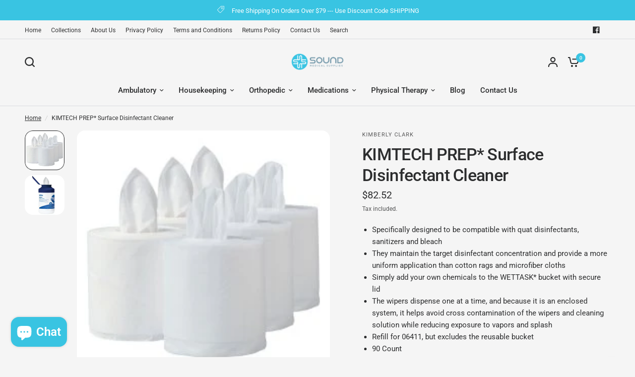

--- FILE ---
content_type: text/html; charset=utf-8
request_url: https://soundmedicalsupplies.com/products/kimtech-prep-surface-disinfectant-cleaner
body_size: 31872
content:
<!doctype html><html class="no-js" lang="en" dir="ltr">
<head>
  <!-- Google Tag Manager -->
<script>(function(w,d,s,l,i){w[l]=w[l]||[];w[l].push({'gtm.start':
new Date().getTime(),event:'gtm.js'});var f=d.getElementsByTagName(s)[0],
j=d.createElement(s),dl=l!='dataLayer'?'&l='+l:'';j.async=true;j.src=
'https://www.googletagmanager.com/gtm.js?id='+i+dl;f.parentNode.insertBefore(j,f);
})(window,document,'script','dataLayer','GTM-KBR64ZZ');</script>
<!-- End Google Tag Manager -->
	<meta charset="utf-8">
	<meta http-equiv="X-UA-Compatible" content="IE=edge,chrome=1">
	<meta name="viewport" content="width=device-width, initial-scale=1, maximum-scale=5, viewport-fit=cover">
	<meta name="theme-color" content="#F5F5F5">
	<link rel="canonical" href="https://soundmedicalsupplies.com/products/kimtech-prep-surface-disinfectant-cleaner">
	<link rel="preconnect" href="https://cdn.shopify.com" crossorigin>
	<link rel="preload" as="style" href="//soundmedicalsupplies.com/cdn/shop/t/7/assets/app.css?v=52761378110434918891682442000">
<link rel="preload" as="style" href="//soundmedicalsupplies.com/cdn/shop/t/7/assets/product.css?v=140226403630665877891683039253">



<link rel="preload" as="script" href="//soundmedicalsupplies.com/cdn/shop/t/7/assets/animations.min.js?v=85537150597007260831682441999">

<link rel="preload" as="script" href="//soundmedicalsupplies.com/cdn/shop/t/7/assets/header.js?v=4554019800863480581682442000">
<link rel="preload" as="script" href="//soundmedicalsupplies.com/cdn/shop/t/7/assets/vendor.min.js?v=117897659646656267941682442002">
<link rel="preload" as="script" href="//soundmedicalsupplies.com/cdn/shop/t/7/assets/app.js?v=123756595805227336731682442000">

<script>
window.lazySizesConfig = window.lazySizesConfig || {};
window.lazySizesConfig.expand = 250;
window.lazySizesConfig.loadMode = 1;
window.lazySizesConfig.loadHidden = false;
</script>


	

	<title>
	KIMTECH-PREP*-Surface-Disinfectant-Cleaner &ndash; SoundMedicalSupplies.com
	</title>

	
	<meta name="description" content="KIMTECH-PREP*-Surface-Disinfectant-Cleaner">
	
<link rel="preconnect" href="https://fonts.shopifycdn.com" crossorigin>

<meta property="og:site_name" content="SoundMedicalSupplies.com">
<meta property="og:url" content="https://soundmedicalsupplies.com/products/kimtech-prep-surface-disinfectant-cleaner">
<meta property="og:title" content="KIMTECH-PREP*-Surface-Disinfectant-Cleaner">
<meta property="og:type" content="product">
<meta property="og:description" content="KIMTECH-PREP*-Surface-Disinfectant-Cleaner"><meta property="og:image" content="http://soundmedicalsupplies.com/cdn/shop/products/rajmarfddqhcgvdwob5w.jpg?v=1681491684">
  <meta property="og:image:secure_url" content="https://soundmedicalsupplies.com/cdn/shop/products/rajmarfddqhcgvdwob5w.jpg?v=1681491684">
  <meta property="og:image:width" content="250">
  <meta property="og:image:height" content="250"><meta property="og:price:amount" content="78.52">
  <meta property="og:price:currency" content="USD"><meta name="twitter:card" content="summary_large_image">
<meta name="twitter:title" content="KIMTECH-PREP*-Surface-Disinfectant-Cleaner">
<meta name="twitter:description" content="KIMTECH-PREP*-Surface-Disinfectant-Cleaner">


	<link href="//soundmedicalsupplies.com/cdn/shop/t/7/assets/app.css?v=52761378110434918891682442000" rel="stylesheet" type="text/css" media="all" />

	<style data-shopify>
	@font-face {
  font-family: Roboto;
  font-weight: 400;
  font-style: normal;
  font-display: swap;
  src: url("//soundmedicalsupplies.com/cdn/fonts/roboto/roboto_n4.2019d890f07b1852f56ce63ba45b2db45d852cba.woff2") format("woff2"),
       url("//soundmedicalsupplies.com/cdn/fonts/roboto/roboto_n4.238690e0007583582327135619c5f7971652fa9d.woff") format("woff");
}

@font-face {
  font-family: Roboto;
  font-weight: 500;
  font-style: normal;
  font-display: swap;
  src: url("//soundmedicalsupplies.com/cdn/fonts/roboto/roboto_n5.250d51708d76acbac296b0e21ede8f81de4e37aa.woff2") format("woff2"),
       url("//soundmedicalsupplies.com/cdn/fonts/roboto/roboto_n5.535e8c56f4cbbdea416167af50ab0ff1360a3949.woff") format("woff");
}

@font-face {
  font-family: Roboto;
  font-weight: 600;
  font-style: normal;
  font-display: swap;
  src: url("//soundmedicalsupplies.com/cdn/fonts/roboto/roboto_n6.3d305d5382545b48404c304160aadee38c90ef9d.woff2") format("woff2"),
       url("//soundmedicalsupplies.com/cdn/fonts/roboto/roboto_n6.bb37be020157f87e181e5489d5e9137ad60c47a2.woff") format("woff");
}

@font-face {
  font-family: Roboto;
  font-weight: 400;
  font-style: italic;
  font-display: swap;
  src: url("//soundmedicalsupplies.com/cdn/fonts/roboto/roboto_i4.57ce898ccda22ee84f49e6b57ae302250655e2d4.woff2") format("woff2"),
       url("//soundmedicalsupplies.com/cdn/fonts/roboto/roboto_i4.b21f3bd061cbcb83b824ae8c7671a82587b264bf.woff") format("woff");
}

@font-face {
  font-family: Roboto;
  font-weight: 600;
  font-style: italic;
  font-display: swap;
  src: url("//soundmedicalsupplies.com/cdn/fonts/roboto/roboto_i6.ebd6b6733fb2b030d60cbf61316511a7ffd82fb3.woff2") format("woff2"),
       url("//soundmedicalsupplies.com/cdn/fonts/roboto/roboto_i6.1363905a6d5249605bc5e0f859663ffe95ac3bed.woff") format("woff");
}


		@font-face {
  font-family: Inter;
  font-weight: 600;
  font-style: normal;
  font-display: swap;
  src: url("//soundmedicalsupplies.com/cdn/fonts/inter/inter_n6.771af0474a71b3797eb38f3487d6fb79d43b6877.woff2") format("woff2"),
       url("//soundmedicalsupplies.com/cdn/fonts/inter/inter_n6.88c903d8f9e157d48b73b7777d0642925bcecde7.woff") format("woff");
}

@font-face {
  font-family: Inter;
  font-weight: 400;
  font-style: normal;
  font-display: swap;
  src: url("//soundmedicalsupplies.com/cdn/fonts/inter/inter_n4.b2a3f24c19b4de56e8871f609e73ca7f6d2e2bb9.woff2") format("woff2"),
       url("//soundmedicalsupplies.com/cdn/fonts/inter/inter_n4.af8052d517e0c9ffac7b814872cecc27ae1fa132.woff") format("woff");
}

h1,h2,h3,h4,h5,h6,
	.h1,.h2,.h3,.h4,.h5,.h6,
	.logolink.text-logo,
	.heading-font,
	.h1-xlarge,
	.h1-large,
	blockquote p,
	blockquote span,
	.customer-addresses .my-address .address-index {
		font-style: normal;
		font-weight: 600;
		font-family: Inter, sans-serif;
	}
	body,
	.body-font,
	.thb-product-detail .product-title {
		font-style: normal;
		font-weight: 400;
		font-family: Roboto, sans-serif;
	}
	:root {

		--font-body-scale: 1.0;
		--font-body-line-height-scale: 1.0;
		--font-body-letter-spacing: 0.0em;
		--font-heading-scale: 1.0;
		--font-heading-line-height-scale: 1.0;
		--font-heading-letter-spacing: -0.02em;
		--font-navigation-scale: 1.0;
		--font-product-price-scale: 1.0;
		--font-product-title-scale: 1.0;
		--font-product-title-line-height-scale: 1.0;
		--button-letter-spacing: 0.0em;

		--block-border-radius: 16px;
		--button-border-radius: 25px;
		--input-border-radius: 6px;--bg-body: #F5F5F5;
			--bg-body-rgb: 245,245,245;
			--bg-body-darken: #ededed;
			--payment-terms-background-color: #F5F5F5;--color-body: #2c2d2e;
		  --color-body-rgb: 44,45,46;--color-heading: #1a1c1d;
		  --color-heading-rgb: 26,28,29;--color-accent: #39c4e2;
			--color-accent-hover: #20b7d8;
			--color-accent-rgb: 57,196,226;--color-border: #DADCE0;--color-form-border: #D3D3D3;--color-drawer-bg: #ffffff;
			--color-drawer-bg-rgb: 255,255,255;--color-announcement-bar-text: #ffffff;--color-announcement-bar-bg: #39c4e2;--color-secondary-menu-text: #2c2d2e;--color-secondary-menu-bg: #F5F5F5;--color-header-bg: #F5F5F5;
			--color-header-bg-rgb: 245,245,245;--color-header-text: #2c2d2e;
			--color-header-text-rgb: 44,45,46;--color-header-links: #2c2d2e;--color-header-links-hover: #39c4e2;--color-header-icons: #2c2d2e;--color-header-border: #E2E2E2;--solid-button-background: #39c4e2;
			--solid-button-background-hover: #20b7d8;--solid-button-label: #ffffff;--color-price: #2c2d2e;
			--color-price-rgb: 44,45,46;--color-price-discounted: #39c4e2;--color-star: #FFAA47;--color-inventory-instock: #279A4B;--color-inventory-lowstock: #e97f32;--block-shadows: 0px 4px 6px rgba(0, 0, 0, 0.08);--section-spacing-mobile: 50px;--section-spacing-desktop: 80px;--color-product-card-bg: rgba(0,0,0,0);--color-article-card-bg: #ffffff;--color-badge-text: #ffffff;--color-badge-sold-out: #6d6b6b;--color-badge-sale: #c62a32;--badge-corner-radius: 14px;--color-footer-heading: #FFFFFF;
			--color-footer-heading-rgb: 255,255,255;--color-footer-text: #DADCE0;
			--color-footer-text-rgb: 218,220,224;--color-footer-link: #aaaeb6;--color-footer-link-hover: #FFFFFF;--color-footer-border: #868d94;
			--color-footer-border-rgb: 134,141,148;--color-footer-bg: #2c2d2e;}
</style>


	<script>
		window.theme = window.theme || {};
		theme = {
			settings: {
				money_with_currency_format:"${{amount}}",
				cart_drawer:true},
			routes: {
				root_url: '/',
				cart_url: '/cart',
				cart_add_url: '/cart/add',
				search_url: '/search',
				cart_change_url: '/cart/change',
				cart_update_url: '/cart/update',
				predictive_search_url: '/search/suggest',
			},
			variantStrings: {
        addToCart: `Add to cart`,
        soldOut: `Sold out`,
        unavailable: `Unavailable`,
      },
			strings: {
				requiresTerms: `You must agree with the terms and conditions of sales to check out`,
			}
		};
	</script>
	<script>window.performance && window.performance.mark && window.performance.mark('shopify.content_for_header.start');</script><meta name="google-site-verification" content="l5ET83uIpA9peKrBAtITSnMwtPBUy8OMvJkZVjuLeJQ">
<meta id="shopify-digital-wallet" name="shopify-digital-wallet" content="/6234112115/digital_wallets/dialog">
<link rel="alternate" type="application/json+oembed" href="https://soundmedicalsupplies.com/products/kimtech-prep-surface-disinfectant-cleaner.oembed">
<script async="async" src="/checkouts/internal/preloads.js?locale=en-US"></script>
<script id="shopify-features" type="application/json">{"accessToken":"a12949bfd184650e570e39c1b26510bd","betas":["rich-media-storefront-analytics"],"domain":"soundmedicalsupplies.com","predictiveSearch":true,"shopId":6234112115,"locale":"en"}</script>
<script>var Shopify = Shopify || {};
Shopify.shop = "breastfeeding101.myshopify.com";
Shopify.locale = "en";
Shopify.currency = {"active":"USD","rate":"1.0"};
Shopify.country = "US";
Shopify.theme = {"name":"Vision","id":124344860770,"schema_name":"Vision","schema_version":"1.0.1","theme_store_id":2053,"role":"main"};
Shopify.theme.handle = "null";
Shopify.theme.style = {"id":null,"handle":null};
Shopify.cdnHost = "soundmedicalsupplies.com/cdn";
Shopify.routes = Shopify.routes || {};
Shopify.routes.root = "/";</script>
<script type="module">!function(o){(o.Shopify=o.Shopify||{}).modules=!0}(window);</script>
<script>!function(o){function n(){var o=[];function n(){o.push(Array.prototype.slice.apply(arguments))}return n.q=o,n}var t=o.Shopify=o.Shopify||{};t.loadFeatures=n(),t.autoloadFeatures=n()}(window);</script>
<script id="shop-js-analytics" type="application/json">{"pageType":"product"}</script>
<script defer="defer" async type="module" src="//soundmedicalsupplies.com/cdn/shopifycloud/shop-js/modules/v2/client.init-shop-cart-sync_BN7fPSNr.en.esm.js"></script>
<script defer="defer" async type="module" src="//soundmedicalsupplies.com/cdn/shopifycloud/shop-js/modules/v2/chunk.common_Cbph3Kss.esm.js"></script>
<script defer="defer" async type="module" src="//soundmedicalsupplies.com/cdn/shopifycloud/shop-js/modules/v2/chunk.modal_DKumMAJ1.esm.js"></script>
<script type="module">
  await import("//soundmedicalsupplies.com/cdn/shopifycloud/shop-js/modules/v2/client.init-shop-cart-sync_BN7fPSNr.en.esm.js");
await import("//soundmedicalsupplies.com/cdn/shopifycloud/shop-js/modules/v2/chunk.common_Cbph3Kss.esm.js");
await import("//soundmedicalsupplies.com/cdn/shopifycloud/shop-js/modules/v2/chunk.modal_DKumMAJ1.esm.js");

  window.Shopify.SignInWithShop?.initShopCartSync?.({"fedCMEnabled":true,"windoidEnabled":true});

</script>
<script>(function() {
  var isLoaded = false;
  function asyncLoad() {
    if (isLoaded) return;
    isLoaded = true;
    var urls = ["https:\/\/ecommplugins-scripts.trustpilot.com\/v2.1\/js\/header.js?settings=eyJrZXkiOiJXZXkzdkRnMXVrZnVjaDA5In0=\u0026shop=breastfeeding101.myshopify.com","https:\/\/ecommplugins-trustboxsettings.trustpilot.com\/breastfeeding101.myshopify.com.js?settings=1572914756720\u0026shop=breastfeeding101.myshopify.com","https:\/\/chimpstatic.com\/mcjs-connected\/js\/users\/12442e180cfb010b5150b5d78\/c91b79341f6c3d09f48137356.js?shop=breastfeeding101.myshopify.com","https:\/\/app.popt.in\/pixel.js?id=c347db66b8f54\u0026shop=breastfeeding101.myshopify.com"];
    for (var i = 0; i < urls.length; i++) {
      var s = document.createElement('script');
      s.type = 'text/javascript';
      s.async = true;
      s.src = urls[i];
      var x = document.getElementsByTagName('script')[0];
      x.parentNode.insertBefore(s, x);
    }
  };
  if(window.attachEvent) {
    window.attachEvent('onload', asyncLoad);
  } else {
    window.addEventListener('load', asyncLoad, false);
  }
})();</script>
<script id="__st">var __st={"a":6234112115,"offset":-18000,"reqid":"fc6e22ac-b5ed-4167-8b1b-6eeeebf8411e-1769915262","pageurl":"soundmedicalsupplies.com\/products\/kimtech-prep-surface-disinfectant-cleaner","u":"fd15545c7c77","p":"product","rtyp":"product","rid":6861204029538};</script>
<script>window.ShopifyPaypalV4VisibilityTracking = true;</script>
<script id="captcha-bootstrap">!function(){'use strict';const t='contact',e='account',n='new_comment',o=[[t,t],['blogs',n],['comments',n],[t,'customer']],c=[[e,'customer_login'],[e,'guest_login'],[e,'recover_customer_password'],[e,'create_customer']],r=t=>t.map((([t,e])=>`form[action*='/${t}']:not([data-nocaptcha='true']) input[name='form_type'][value='${e}']`)).join(','),a=t=>()=>t?[...document.querySelectorAll(t)].map((t=>t.form)):[];function s(){const t=[...o],e=r(t);return a(e)}const i='password',u='form_key',d=['recaptcha-v3-token','g-recaptcha-response','h-captcha-response',i],f=()=>{try{return window.sessionStorage}catch{return}},m='__shopify_v',_=t=>t.elements[u];function p(t,e,n=!1){try{const o=window.sessionStorage,c=JSON.parse(o.getItem(e)),{data:r}=function(t){const{data:e,action:n}=t;return t[m]||n?{data:e,action:n}:{data:t,action:n}}(c);for(const[e,n]of Object.entries(r))t.elements[e]&&(t.elements[e].value=n);n&&o.removeItem(e)}catch(o){console.error('form repopulation failed',{error:o})}}const l='form_type',E='cptcha';function T(t){t.dataset[E]=!0}const w=window,h=w.document,L='Shopify',v='ce_forms',y='captcha';let A=!1;((t,e)=>{const n=(g='f06e6c50-85a8-45c8-87d0-21a2b65856fe',I='https://cdn.shopify.com/shopifycloud/storefront-forms-hcaptcha/ce_storefront_forms_captcha_hcaptcha.v1.5.2.iife.js',D={infoText:'Protected by hCaptcha',privacyText:'Privacy',termsText:'Terms'},(t,e,n)=>{const o=w[L][v],c=o.bindForm;if(c)return c(t,g,e,D).then(n);var r;o.q.push([[t,g,e,D],n]),r=I,A||(h.body.append(Object.assign(h.createElement('script'),{id:'captcha-provider',async:!0,src:r})),A=!0)});var g,I,D;w[L]=w[L]||{},w[L][v]=w[L][v]||{},w[L][v].q=[],w[L][y]=w[L][y]||{},w[L][y].protect=function(t,e){n(t,void 0,e),T(t)},Object.freeze(w[L][y]),function(t,e,n,w,h,L){const[v,y,A,g]=function(t,e,n){const i=e?o:[],u=t?c:[],d=[...i,...u],f=r(d),m=r(i),_=r(d.filter((([t,e])=>n.includes(e))));return[a(f),a(m),a(_),s()]}(w,h,L),I=t=>{const e=t.target;return e instanceof HTMLFormElement?e:e&&e.form},D=t=>v().includes(t);t.addEventListener('submit',(t=>{const e=I(t);if(!e)return;const n=D(e)&&!e.dataset.hcaptchaBound&&!e.dataset.recaptchaBound,o=_(e),c=g().includes(e)&&(!o||!o.value);(n||c)&&t.preventDefault(),c&&!n&&(function(t){try{if(!f())return;!function(t){const e=f();if(!e)return;const n=_(t);if(!n)return;const o=n.value;o&&e.removeItem(o)}(t);const e=Array.from(Array(32),(()=>Math.random().toString(36)[2])).join('');!function(t,e){_(t)||t.append(Object.assign(document.createElement('input'),{type:'hidden',name:u})),t.elements[u].value=e}(t,e),function(t,e){const n=f();if(!n)return;const o=[...t.querySelectorAll(`input[type='${i}']`)].map((({name:t})=>t)),c=[...d,...o],r={};for(const[a,s]of new FormData(t).entries())c.includes(a)||(r[a]=s);n.setItem(e,JSON.stringify({[m]:1,action:t.action,data:r}))}(t,e)}catch(e){console.error('failed to persist form',e)}}(e),e.submit())}));const S=(t,e)=>{t&&!t.dataset[E]&&(n(t,e.some((e=>e===t))),T(t))};for(const o of['focusin','change'])t.addEventListener(o,(t=>{const e=I(t);D(e)&&S(e,y())}));const B=e.get('form_key'),M=e.get(l),P=B&&M;t.addEventListener('DOMContentLoaded',(()=>{const t=y();if(P)for(const e of t)e.elements[l].value===M&&p(e,B);[...new Set([...A(),...v().filter((t=>'true'===t.dataset.shopifyCaptcha))])].forEach((e=>S(e,t)))}))}(h,new URLSearchParams(w.location.search),n,t,e,['guest_login'])})(!0,!0)}();</script>
<script integrity="sha256-4kQ18oKyAcykRKYeNunJcIwy7WH5gtpwJnB7kiuLZ1E=" data-source-attribution="shopify.loadfeatures" defer="defer" src="//soundmedicalsupplies.com/cdn/shopifycloud/storefront/assets/storefront/load_feature-a0a9edcb.js" crossorigin="anonymous"></script>
<script data-source-attribution="shopify.dynamic_checkout.dynamic.init">var Shopify=Shopify||{};Shopify.PaymentButton=Shopify.PaymentButton||{isStorefrontPortableWallets:!0,init:function(){window.Shopify.PaymentButton.init=function(){};var t=document.createElement("script");t.src="https://soundmedicalsupplies.com/cdn/shopifycloud/portable-wallets/latest/portable-wallets.en.js",t.type="module",document.head.appendChild(t)}};
</script>
<script data-source-attribution="shopify.dynamic_checkout.buyer_consent">
  function portableWalletsHideBuyerConsent(e){var t=document.getElementById("shopify-buyer-consent"),n=document.getElementById("shopify-subscription-policy-button");t&&n&&(t.classList.add("hidden"),t.setAttribute("aria-hidden","true"),n.removeEventListener("click",e))}function portableWalletsShowBuyerConsent(e){var t=document.getElementById("shopify-buyer-consent"),n=document.getElementById("shopify-subscription-policy-button");t&&n&&(t.classList.remove("hidden"),t.removeAttribute("aria-hidden"),n.addEventListener("click",e))}window.Shopify?.PaymentButton&&(window.Shopify.PaymentButton.hideBuyerConsent=portableWalletsHideBuyerConsent,window.Shopify.PaymentButton.showBuyerConsent=portableWalletsShowBuyerConsent);
</script>
<script>
  function portableWalletsCleanup(e){e&&e.src&&console.error("Failed to load portable wallets script "+e.src);var t=document.querySelectorAll("shopify-accelerated-checkout .shopify-payment-button__skeleton, shopify-accelerated-checkout-cart .wallet-cart-button__skeleton"),e=document.getElementById("shopify-buyer-consent");for(let e=0;e<t.length;e++)t[e].remove();e&&e.remove()}function portableWalletsNotLoadedAsModule(e){e instanceof ErrorEvent&&"string"==typeof e.message&&e.message.includes("import.meta")&&"string"==typeof e.filename&&e.filename.includes("portable-wallets")&&(window.removeEventListener("error",portableWalletsNotLoadedAsModule),window.Shopify.PaymentButton.failedToLoad=e,"loading"===document.readyState?document.addEventListener("DOMContentLoaded",window.Shopify.PaymentButton.init):window.Shopify.PaymentButton.init())}window.addEventListener("error",portableWalletsNotLoadedAsModule);
</script>

<script type="module" src="https://soundmedicalsupplies.com/cdn/shopifycloud/portable-wallets/latest/portable-wallets.en.js" onError="portableWalletsCleanup(this)" crossorigin="anonymous"></script>
<script nomodule>
  document.addEventListener("DOMContentLoaded", portableWalletsCleanup);
</script>

<link id="shopify-accelerated-checkout-styles" rel="stylesheet" media="screen" href="https://soundmedicalsupplies.com/cdn/shopifycloud/portable-wallets/latest/accelerated-checkout-backwards-compat.css" crossorigin="anonymous">
<style id="shopify-accelerated-checkout-cart">
        #shopify-buyer-consent {
  margin-top: 1em;
  display: inline-block;
  width: 100%;
}

#shopify-buyer-consent.hidden {
  display: none;
}

#shopify-subscription-policy-button {
  background: none;
  border: none;
  padding: 0;
  text-decoration: underline;
  font-size: inherit;
  cursor: pointer;
}

#shopify-subscription-policy-button::before {
  box-shadow: none;
}

      </style>

<script>window.performance && window.performance.mark && window.performance.mark('shopify.content_for_header.end');</script> <!-- Header hook for plugins -->

	<script>document.documentElement.className = document.documentElement.className.replace('no-js', 'js');</script>
<script src="https://cdn.shopify.com/extensions/e8878072-2f6b-4e89-8082-94b04320908d/inbox-1254/assets/inbox-chat-loader.js" type="text/javascript" defer="defer"></script>
<link href="https://monorail-edge.shopifysvc.com" rel="dns-prefetch">
<script>(function(){if ("sendBeacon" in navigator && "performance" in window) {try {var session_token_from_headers = performance.getEntriesByType('navigation')[0].serverTiming.find(x => x.name == '_s').description;} catch {var session_token_from_headers = undefined;}var session_cookie_matches = document.cookie.match(/_shopify_s=([^;]*)/);var session_token_from_cookie = session_cookie_matches && session_cookie_matches.length === 2 ? session_cookie_matches[1] : "";var session_token = session_token_from_headers || session_token_from_cookie || "";function handle_abandonment_event(e) {var entries = performance.getEntries().filter(function(entry) {return /monorail-edge.shopifysvc.com/.test(entry.name);});if (!window.abandonment_tracked && entries.length === 0) {window.abandonment_tracked = true;var currentMs = Date.now();var navigation_start = performance.timing.navigationStart;var payload = {shop_id: 6234112115,url: window.location.href,navigation_start,duration: currentMs - navigation_start,session_token,page_type: "product"};window.navigator.sendBeacon("https://monorail-edge.shopifysvc.com/v1/produce", JSON.stringify({schema_id: "online_store_buyer_site_abandonment/1.1",payload: payload,metadata: {event_created_at_ms: currentMs,event_sent_at_ms: currentMs}}));}}window.addEventListener('pagehide', handle_abandonment_event);}}());</script>
<script id="web-pixels-manager-setup">(function e(e,d,r,n,o){if(void 0===o&&(o={}),!Boolean(null===(a=null===(i=window.Shopify)||void 0===i?void 0:i.analytics)||void 0===a?void 0:a.replayQueue)){var i,a;window.Shopify=window.Shopify||{};var t=window.Shopify;t.analytics=t.analytics||{};var s=t.analytics;s.replayQueue=[],s.publish=function(e,d,r){return s.replayQueue.push([e,d,r]),!0};try{self.performance.mark("wpm:start")}catch(e){}var l=function(){var e={modern:/Edge?\/(1{2}[4-9]|1[2-9]\d|[2-9]\d{2}|\d{4,})\.\d+(\.\d+|)|Firefox\/(1{2}[4-9]|1[2-9]\d|[2-9]\d{2}|\d{4,})\.\d+(\.\d+|)|Chrom(ium|e)\/(9{2}|\d{3,})\.\d+(\.\d+|)|(Maci|X1{2}).+ Version\/(15\.\d+|(1[6-9]|[2-9]\d|\d{3,})\.\d+)([,.]\d+|)( \(\w+\)|)( Mobile\/\w+|) Safari\/|Chrome.+OPR\/(9{2}|\d{3,})\.\d+\.\d+|(CPU[ +]OS|iPhone[ +]OS|CPU[ +]iPhone|CPU IPhone OS|CPU iPad OS)[ +]+(15[._]\d+|(1[6-9]|[2-9]\d|\d{3,})[._]\d+)([._]\d+|)|Android:?[ /-](13[3-9]|1[4-9]\d|[2-9]\d{2}|\d{4,})(\.\d+|)(\.\d+|)|Android.+Firefox\/(13[5-9]|1[4-9]\d|[2-9]\d{2}|\d{4,})\.\d+(\.\d+|)|Android.+Chrom(ium|e)\/(13[3-9]|1[4-9]\d|[2-9]\d{2}|\d{4,})\.\d+(\.\d+|)|SamsungBrowser\/([2-9]\d|\d{3,})\.\d+/,legacy:/Edge?\/(1[6-9]|[2-9]\d|\d{3,})\.\d+(\.\d+|)|Firefox\/(5[4-9]|[6-9]\d|\d{3,})\.\d+(\.\d+|)|Chrom(ium|e)\/(5[1-9]|[6-9]\d|\d{3,})\.\d+(\.\d+|)([\d.]+$|.*Safari\/(?![\d.]+ Edge\/[\d.]+$))|(Maci|X1{2}).+ Version\/(10\.\d+|(1[1-9]|[2-9]\d|\d{3,})\.\d+)([,.]\d+|)( \(\w+\)|)( Mobile\/\w+|) Safari\/|Chrome.+OPR\/(3[89]|[4-9]\d|\d{3,})\.\d+\.\d+|(CPU[ +]OS|iPhone[ +]OS|CPU[ +]iPhone|CPU IPhone OS|CPU iPad OS)[ +]+(10[._]\d+|(1[1-9]|[2-9]\d|\d{3,})[._]\d+)([._]\d+|)|Android:?[ /-](13[3-9]|1[4-9]\d|[2-9]\d{2}|\d{4,})(\.\d+|)(\.\d+|)|Mobile Safari.+OPR\/([89]\d|\d{3,})\.\d+\.\d+|Android.+Firefox\/(13[5-9]|1[4-9]\d|[2-9]\d{2}|\d{4,})\.\d+(\.\d+|)|Android.+Chrom(ium|e)\/(13[3-9]|1[4-9]\d|[2-9]\d{2}|\d{4,})\.\d+(\.\d+|)|Android.+(UC? ?Browser|UCWEB|U3)[ /]?(15\.([5-9]|\d{2,})|(1[6-9]|[2-9]\d|\d{3,})\.\d+)\.\d+|SamsungBrowser\/(5\.\d+|([6-9]|\d{2,})\.\d+)|Android.+MQ{2}Browser\/(14(\.(9|\d{2,})|)|(1[5-9]|[2-9]\d|\d{3,})(\.\d+|))(\.\d+|)|K[Aa][Ii]OS\/(3\.\d+|([4-9]|\d{2,})\.\d+)(\.\d+|)/},d=e.modern,r=e.legacy,n=navigator.userAgent;return n.match(d)?"modern":n.match(r)?"legacy":"unknown"}(),u="modern"===l?"modern":"legacy",c=(null!=n?n:{modern:"",legacy:""})[u],f=function(e){return[e.baseUrl,"/wpm","/b",e.hashVersion,"modern"===e.buildTarget?"m":"l",".js"].join("")}({baseUrl:d,hashVersion:r,buildTarget:u}),m=function(e){var d=e.version,r=e.bundleTarget,n=e.surface,o=e.pageUrl,i=e.monorailEndpoint;return{emit:function(e){var a=e.status,t=e.errorMsg,s=(new Date).getTime(),l=JSON.stringify({metadata:{event_sent_at_ms:s},events:[{schema_id:"web_pixels_manager_load/3.1",payload:{version:d,bundle_target:r,page_url:o,status:a,surface:n,error_msg:t},metadata:{event_created_at_ms:s}}]});if(!i)return console&&console.warn&&console.warn("[Web Pixels Manager] No Monorail endpoint provided, skipping logging."),!1;try{return self.navigator.sendBeacon.bind(self.navigator)(i,l)}catch(e){}var u=new XMLHttpRequest;try{return u.open("POST",i,!0),u.setRequestHeader("Content-Type","text/plain"),u.send(l),!0}catch(e){return console&&console.warn&&console.warn("[Web Pixels Manager] Got an unhandled error while logging to Monorail."),!1}}}}({version:r,bundleTarget:l,surface:e.surface,pageUrl:self.location.href,monorailEndpoint:e.monorailEndpoint});try{o.browserTarget=l,function(e){var d=e.src,r=e.async,n=void 0===r||r,o=e.onload,i=e.onerror,a=e.sri,t=e.scriptDataAttributes,s=void 0===t?{}:t,l=document.createElement("script"),u=document.querySelector("head"),c=document.querySelector("body");if(l.async=n,l.src=d,a&&(l.integrity=a,l.crossOrigin="anonymous"),s)for(var f in s)if(Object.prototype.hasOwnProperty.call(s,f))try{l.dataset[f]=s[f]}catch(e){}if(o&&l.addEventListener("load",o),i&&l.addEventListener("error",i),u)u.appendChild(l);else{if(!c)throw new Error("Did not find a head or body element to append the script");c.appendChild(l)}}({src:f,async:!0,onload:function(){if(!function(){var e,d;return Boolean(null===(d=null===(e=window.Shopify)||void 0===e?void 0:e.analytics)||void 0===d?void 0:d.initialized)}()){var d=window.webPixelsManager.init(e)||void 0;if(d){var r=window.Shopify.analytics;r.replayQueue.forEach((function(e){var r=e[0],n=e[1],o=e[2];d.publishCustomEvent(r,n,o)})),r.replayQueue=[],r.publish=d.publishCustomEvent,r.visitor=d.visitor,r.initialized=!0}}},onerror:function(){return m.emit({status:"failed",errorMsg:"".concat(f," has failed to load")})},sri:function(e){var d=/^sha384-[A-Za-z0-9+/=]+$/;return"string"==typeof e&&d.test(e)}(c)?c:"",scriptDataAttributes:o}),m.emit({status:"loading"})}catch(e){m.emit({status:"failed",errorMsg:(null==e?void 0:e.message)||"Unknown error"})}}})({shopId: 6234112115,storefrontBaseUrl: "https://soundmedicalsupplies.com",extensionsBaseUrl: "https://extensions.shopifycdn.com/cdn/shopifycloud/web-pixels-manager",monorailEndpoint: "https://monorail-edge.shopifysvc.com/unstable/produce_batch",surface: "storefront-renderer",enabledBetaFlags: ["2dca8a86"],webPixelsConfigList: [{"id":"435454050","configuration":"{\"config\":\"{\\\"pixel_id\\\":\\\"GT-NBQCSRD\\\",\\\"target_country\\\":\\\"US\\\",\\\"gtag_events\\\":[{\\\"type\\\":\\\"purchase\\\",\\\"action_label\\\":\\\"MC-P7KGQJ580E\\\"},{\\\"type\\\":\\\"page_view\\\",\\\"action_label\\\":\\\"MC-P7KGQJ580E\\\"},{\\\"type\\\":\\\"view_item\\\",\\\"action_label\\\":\\\"MC-P7KGQJ580E\\\"}],\\\"enable_monitoring_mode\\\":false}\"}","eventPayloadVersion":"v1","runtimeContext":"OPEN","scriptVersion":"b2a88bafab3e21179ed38636efcd8a93","type":"APP","apiClientId":1780363,"privacyPurposes":[],"dataSharingAdjustments":{"protectedCustomerApprovalScopes":["read_customer_address","read_customer_email","read_customer_name","read_customer_personal_data","read_customer_phone"]}},{"id":"205750370","configuration":"{\"pixel_id\":\"215238286824991\",\"pixel_type\":\"facebook_pixel\",\"metaapp_system_user_token\":\"-\"}","eventPayloadVersion":"v1","runtimeContext":"OPEN","scriptVersion":"ca16bc87fe92b6042fbaa3acc2fbdaa6","type":"APP","apiClientId":2329312,"privacyPurposes":["ANALYTICS","MARKETING","SALE_OF_DATA"],"dataSharingAdjustments":{"protectedCustomerApprovalScopes":["read_customer_address","read_customer_email","read_customer_name","read_customer_personal_data","read_customer_phone"]}},{"id":"68092002","eventPayloadVersion":"v1","runtimeContext":"LAX","scriptVersion":"1","type":"CUSTOM","privacyPurposes":["MARKETING"],"name":"Meta pixel (migrated)"},{"id":"shopify-app-pixel","configuration":"{}","eventPayloadVersion":"v1","runtimeContext":"STRICT","scriptVersion":"0450","apiClientId":"shopify-pixel","type":"APP","privacyPurposes":["ANALYTICS","MARKETING"]},{"id":"shopify-custom-pixel","eventPayloadVersion":"v1","runtimeContext":"LAX","scriptVersion":"0450","apiClientId":"shopify-pixel","type":"CUSTOM","privacyPurposes":["ANALYTICS","MARKETING"]}],isMerchantRequest: false,initData: {"shop":{"name":"SoundMedicalSupplies.com","paymentSettings":{"currencyCode":"USD"},"myshopifyDomain":"breastfeeding101.myshopify.com","countryCode":"US","storefrontUrl":"https:\/\/soundmedicalsupplies.com"},"customer":null,"cart":null,"checkout":null,"productVariants":[{"price":{"amount":82.52,"currencyCode":"USD"},"product":{"title":"KIMTECH PREP* Surface Disinfectant Cleaner","vendor":"Kimberly Clark","id":"6861204029538","untranslatedTitle":"KIMTECH PREP* Surface Disinfectant Cleaner","url":"\/products\/kimtech-prep-surface-disinfectant-cleaner","type":"Housekeeping"},"id":"40315860451426","image":{"src":"\/\/soundmedicalsupplies.com\/cdn\/shop\/products\/rajmarfddqhcgvdwob5w.jpg?v=1681491684"},"sku":"802160","title":"NonStock","untranslatedTitle":"NonStock"},{"price":{"amount":78.52,"currencyCode":"USD"},"product":{"title":"KIMTECH PREP* Surface Disinfectant Cleaner","vendor":"Kimberly Clark","id":"6861204029538","untranslatedTitle":"KIMTECH PREP* Surface Disinfectant Cleaner","url":"\/products\/kimtech-prep-surface-disinfectant-cleaner","type":"Housekeeping"},"id":"40315860484194","image":{"src":"\/\/soundmedicalsupplies.com\/cdn\/shop\/products\/rajmarfddqhcgvdwob5w.jpg?v=1681491684"},"sku":"891028","title":"Stocked","untranslatedTitle":"Stocked"}],"purchasingCompany":null},},"https://soundmedicalsupplies.com/cdn","1d2a099fw23dfb22ep557258f5m7a2edbae",{"modern":"","legacy":""},{"shopId":"6234112115","storefrontBaseUrl":"https:\/\/soundmedicalsupplies.com","extensionBaseUrl":"https:\/\/extensions.shopifycdn.com\/cdn\/shopifycloud\/web-pixels-manager","surface":"storefront-renderer","enabledBetaFlags":"[\"2dca8a86\"]","isMerchantRequest":"false","hashVersion":"1d2a099fw23dfb22ep557258f5m7a2edbae","publish":"custom","events":"[[\"page_viewed\",{}],[\"product_viewed\",{\"productVariant\":{\"price\":{\"amount\":82.52,\"currencyCode\":\"USD\"},\"product\":{\"title\":\"KIMTECH PREP* Surface Disinfectant Cleaner\",\"vendor\":\"Kimberly Clark\",\"id\":\"6861204029538\",\"untranslatedTitle\":\"KIMTECH PREP* Surface Disinfectant Cleaner\",\"url\":\"\/products\/kimtech-prep-surface-disinfectant-cleaner\",\"type\":\"Housekeeping\"},\"id\":\"40315860451426\",\"image\":{\"src\":\"\/\/soundmedicalsupplies.com\/cdn\/shop\/products\/rajmarfddqhcgvdwob5w.jpg?v=1681491684\"},\"sku\":\"802160\",\"title\":\"NonStock\",\"untranslatedTitle\":\"NonStock\"}}]]"});</script><script>
  window.ShopifyAnalytics = window.ShopifyAnalytics || {};
  window.ShopifyAnalytics.meta = window.ShopifyAnalytics.meta || {};
  window.ShopifyAnalytics.meta.currency = 'USD';
  var meta = {"product":{"id":6861204029538,"gid":"gid:\/\/shopify\/Product\/6861204029538","vendor":"Kimberly Clark","type":"Housekeeping","handle":"kimtech-prep-surface-disinfectant-cleaner","variants":[{"id":40315860451426,"price":8252,"name":"KIMTECH PREP* Surface Disinfectant Cleaner - NonStock","public_title":"NonStock","sku":"802160"},{"id":40315860484194,"price":7852,"name":"KIMTECH PREP* Surface Disinfectant Cleaner - Stocked","public_title":"Stocked","sku":"891028"}],"remote":false},"page":{"pageType":"product","resourceType":"product","resourceId":6861204029538,"requestId":"fc6e22ac-b5ed-4167-8b1b-6eeeebf8411e-1769915262"}};
  for (var attr in meta) {
    window.ShopifyAnalytics.meta[attr] = meta[attr];
  }
</script>
<script class="analytics">
  (function () {
    var customDocumentWrite = function(content) {
      var jquery = null;

      if (window.jQuery) {
        jquery = window.jQuery;
      } else if (window.Checkout && window.Checkout.$) {
        jquery = window.Checkout.$;
      }

      if (jquery) {
        jquery('body').append(content);
      }
    };

    var hasLoggedConversion = function(token) {
      if (token) {
        return document.cookie.indexOf('loggedConversion=' + token) !== -1;
      }
      return false;
    }

    var setCookieIfConversion = function(token) {
      if (token) {
        var twoMonthsFromNow = new Date(Date.now());
        twoMonthsFromNow.setMonth(twoMonthsFromNow.getMonth() + 2);

        document.cookie = 'loggedConversion=' + token + '; expires=' + twoMonthsFromNow;
      }
    }

    var trekkie = window.ShopifyAnalytics.lib = window.trekkie = window.trekkie || [];
    if (trekkie.integrations) {
      return;
    }
    trekkie.methods = [
      'identify',
      'page',
      'ready',
      'track',
      'trackForm',
      'trackLink'
    ];
    trekkie.factory = function(method) {
      return function() {
        var args = Array.prototype.slice.call(arguments);
        args.unshift(method);
        trekkie.push(args);
        return trekkie;
      };
    };
    for (var i = 0; i < trekkie.methods.length; i++) {
      var key = trekkie.methods[i];
      trekkie[key] = trekkie.factory(key);
    }
    trekkie.load = function(config) {
      trekkie.config = config || {};
      trekkie.config.initialDocumentCookie = document.cookie;
      var first = document.getElementsByTagName('script')[0];
      var script = document.createElement('script');
      script.type = 'text/javascript';
      script.onerror = function(e) {
        var scriptFallback = document.createElement('script');
        scriptFallback.type = 'text/javascript';
        scriptFallback.onerror = function(error) {
                var Monorail = {
      produce: function produce(monorailDomain, schemaId, payload) {
        var currentMs = new Date().getTime();
        var event = {
          schema_id: schemaId,
          payload: payload,
          metadata: {
            event_created_at_ms: currentMs,
            event_sent_at_ms: currentMs
          }
        };
        return Monorail.sendRequest("https://" + monorailDomain + "/v1/produce", JSON.stringify(event));
      },
      sendRequest: function sendRequest(endpointUrl, payload) {
        // Try the sendBeacon API
        if (window && window.navigator && typeof window.navigator.sendBeacon === 'function' && typeof window.Blob === 'function' && !Monorail.isIos12()) {
          var blobData = new window.Blob([payload], {
            type: 'text/plain'
          });

          if (window.navigator.sendBeacon(endpointUrl, blobData)) {
            return true;
          } // sendBeacon was not successful

        } // XHR beacon

        var xhr = new XMLHttpRequest();

        try {
          xhr.open('POST', endpointUrl);
          xhr.setRequestHeader('Content-Type', 'text/plain');
          xhr.send(payload);
        } catch (e) {
          console.log(e);
        }

        return false;
      },
      isIos12: function isIos12() {
        return window.navigator.userAgent.lastIndexOf('iPhone; CPU iPhone OS 12_') !== -1 || window.navigator.userAgent.lastIndexOf('iPad; CPU OS 12_') !== -1;
      }
    };
    Monorail.produce('monorail-edge.shopifysvc.com',
      'trekkie_storefront_load_errors/1.1',
      {shop_id: 6234112115,
      theme_id: 124344860770,
      app_name: "storefront",
      context_url: window.location.href,
      source_url: "//soundmedicalsupplies.com/cdn/s/trekkie.storefront.c59ea00e0474b293ae6629561379568a2d7c4bba.min.js"});

        };
        scriptFallback.async = true;
        scriptFallback.src = '//soundmedicalsupplies.com/cdn/s/trekkie.storefront.c59ea00e0474b293ae6629561379568a2d7c4bba.min.js';
        first.parentNode.insertBefore(scriptFallback, first);
      };
      script.async = true;
      script.src = '//soundmedicalsupplies.com/cdn/s/trekkie.storefront.c59ea00e0474b293ae6629561379568a2d7c4bba.min.js';
      first.parentNode.insertBefore(script, first);
    };
    trekkie.load(
      {"Trekkie":{"appName":"storefront","development":false,"defaultAttributes":{"shopId":6234112115,"isMerchantRequest":null,"themeId":124344860770,"themeCityHash":"10807711773971011309","contentLanguage":"en","currency":"USD","eventMetadataId":"2505db00-87a6-45c6-a26b-50cdedccba8e"},"isServerSideCookieWritingEnabled":true,"monorailRegion":"shop_domain","enabledBetaFlags":["65f19447","b5387b81"]},"Session Attribution":{},"S2S":{"facebookCapiEnabled":true,"source":"trekkie-storefront-renderer","apiClientId":580111}}
    );

    var loaded = false;
    trekkie.ready(function() {
      if (loaded) return;
      loaded = true;

      window.ShopifyAnalytics.lib = window.trekkie;

      var originalDocumentWrite = document.write;
      document.write = customDocumentWrite;
      try { window.ShopifyAnalytics.merchantGoogleAnalytics.call(this); } catch(error) {};
      document.write = originalDocumentWrite;

      window.ShopifyAnalytics.lib.page(null,{"pageType":"product","resourceType":"product","resourceId":6861204029538,"requestId":"fc6e22ac-b5ed-4167-8b1b-6eeeebf8411e-1769915262","shopifyEmitted":true});

      var match = window.location.pathname.match(/checkouts\/(.+)\/(thank_you|post_purchase)/)
      var token = match? match[1]: undefined;
      if (!hasLoggedConversion(token)) {
        setCookieIfConversion(token);
        window.ShopifyAnalytics.lib.track("Viewed Product",{"currency":"USD","variantId":40315860451426,"productId":6861204029538,"productGid":"gid:\/\/shopify\/Product\/6861204029538","name":"KIMTECH PREP* Surface Disinfectant Cleaner - NonStock","price":"82.52","sku":"802160","brand":"Kimberly Clark","variant":"NonStock","category":"Housekeeping","nonInteraction":true,"remote":false},undefined,undefined,{"shopifyEmitted":true});
      window.ShopifyAnalytics.lib.track("monorail:\/\/trekkie_storefront_viewed_product\/1.1",{"currency":"USD","variantId":40315860451426,"productId":6861204029538,"productGid":"gid:\/\/shopify\/Product\/6861204029538","name":"KIMTECH PREP* Surface Disinfectant Cleaner - NonStock","price":"82.52","sku":"802160","brand":"Kimberly Clark","variant":"NonStock","category":"Housekeeping","nonInteraction":true,"remote":false,"referer":"https:\/\/soundmedicalsupplies.com\/products\/kimtech-prep-surface-disinfectant-cleaner"});
      }
    });


        var eventsListenerScript = document.createElement('script');
        eventsListenerScript.async = true;
        eventsListenerScript.src = "//soundmedicalsupplies.com/cdn/shopifycloud/storefront/assets/shop_events_listener-3da45d37.js";
        document.getElementsByTagName('head')[0].appendChild(eventsListenerScript);

})();</script>
  <script>
  if (!window.ga || (window.ga && typeof window.ga !== 'function')) {
    window.ga = function ga() {
      (window.ga.q = window.ga.q || []).push(arguments);
      if (window.Shopify && window.Shopify.analytics && typeof window.Shopify.analytics.publish === 'function') {
        window.Shopify.analytics.publish("ga_stub_called", {}, {sendTo: "google_osp_migration"});
      }
      console.error("Shopify's Google Analytics stub called with:", Array.from(arguments), "\nSee https://help.shopify.com/manual/promoting-marketing/pixels/pixel-migration#google for more information.");
    };
    if (window.Shopify && window.Shopify.analytics && typeof window.Shopify.analytics.publish === 'function') {
      window.Shopify.analytics.publish("ga_stub_initialized", {}, {sendTo: "google_osp_migration"});
    }
  }
</script>
<script
  defer
  src="https://soundmedicalsupplies.com/cdn/shopifycloud/perf-kit/shopify-perf-kit-3.1.0.min.js"
  data-application="storefront-renderer"
  data-shop-id="6234112115"
  data-render-region="gcp-us-central1"
  data-page-type="product"
  data-theme-instance-id="124344860770"
  data-theme-name="Vision"
  data-theme-version="1.0.1"
  data-monorail-region="shop_domain"
  data-resource-timing-sampling-rate="10"
  data-shs="true"
  data-shs-beacon="true"
  data-shs-export-with-fetch="true"
  data-shs-logs-sample-rate="1"
  data-shs-beacon-endpoint="https://soundmedicalsupplies.com/api/collect"
></script>
</head>
<body class="animations-true button-uppercase-false navigation-uppercase-false product-card-spacing-medium article-card-spacing-large  template-product template-product">
  <!-- Google Tag Manager (noscript) -->
<noscript><iframe src="https://www.googletagmanager.com/ns.html?id=GTM-KBR64ZZ"
height="0" width="0" style="display:none;visibility:hidden"></iframe></noscript>
<!-- End Google Tag Manager (noscript) -->
	<a class="screen-reader-shortcut" href="#main-content">Skip to content</a>
	<div id="wrapper">
		<div class="header--sticky"></div>
		<!-- BEGIN sections: header-group -->
<div id="shopify-section-sections--14889778610274__announcement-bar" class="shopify-section shopify-section-group-header-group announcement-bar-section"><link href="//soundmedicalsupplies.com/cdn/shop/t/7/assets/announcement-bar.css?v=149111253655038054561682441999" rel="stylesheet" type="text/css" media="all" /><div class="announcement-bar" style="--color-announcement-bar-text: #ffffff; --color-announcement-bar-bg: #39c4e2;">
			<div class="announcement-bar--inner direction-left announcement-bar--carousel" style="--marquee-speed: 20s"><slide-show class="carousel announcement-bar--use-colors-false" data-autoplay="5000"><div class="announcement-bar--item carousel__slide" data-color="#ffffff" data-bg="#3f72e5" ><a href="/collections" target="_blank"><svg class="icon icon-accordion color-foreground-" aria-hidden="true" focusable="false" role="presentation" xmlns="http://www.w3.org/2000/svg" width="20" height="20" viewBox="0 0 20 20"><path d="M1.16154 11.8423L8.09186 18.829C8.28991 19.0287 8.61108 19.0284 8.80882 18.8285L18.839 8.68572C18.9337 8.58998 18.9868 8.46032 18.9868 8.32514V1.53212C18.9868 1.25006 18.76 1.02141 18.4802 1.02141L11.387 1.02147C11.2527 1.02147 11.1238 1.07529 11.0288 1.17108L1.16151 11.1201C0.963704 11.3195 0.963715 11.6428 1.16154 11.8423ZM20 1.53212C20 0.685947 19.3196 -6.58649e-06 18.4802 0L11.387 5.82026e-05C10.9839 6.15389e-05 10.5973 0.161509 10.3123 0.448879L0.445049 10.3979C-0.148378 10.9962 -0.148346 11.9662 0.445123 12.5645L7.37544 19.5513C7.96958 20.1502 8.9331 20.1495 9.52633 19.5496L19.5565 9.40686C19.8405 9.11967 20 8.73068 20 8.32514V1.53212Z" fill-rule="evenodd"/>
      <path d="M15.9028 8.22958C14.7801 9.36148 12.9597 9.36148 11.837 8.22958C10.7142 7.09769 10.7142 5.26253 11.837 4.13064C12.9597 2.99875 14.7801 2.99875 15.9028 4.13064C17.0256 5.26253 17.0256 7.09769 15.9028 8.22958ZM12.5534 7.50734C13.2805 8.24034 14.4593 8.24034 15.1864 7.50734C15.9135 6.77433 15.9135 5.58589 15.1864 4.85289C14.4593 4.11988 13.2805 4.11988 12.5534 4.85289C11.8263 5.58589 11.8263 6.77433 12.5534 7.50734Z"/></svg>Free Shipping On Orders Over $79 --- Use Discount Code SHIPPING</a></div></slide-show></div>
		</div>
</div><div id="shopify-section-sections--14889778610274__header-secondary-menu" class="shopify-section shopify-section-group-header-group header-secondary-menu-section"><link href="//soundmedicalsupplies.com/cdn/shop/t/7/assets/subheader.css?v=128025504992942420351682442001" rel="stylesheet" type="text/css" media="all" /><aside class="subheader subheader-border--true">
	<div class="subheader--inner">
		<div class="subheader--left">
			<ul class="thb-full-menu" role="menubar"><li class="" >
						<a href="/" title="Home ">Home </a></li><li class="" >
						<a href="/collections" title="Collections">Collections</a></li><li class="" >
						<a href="/pages/about-us" title="About Us ">About Us </a></li><li class="" >
						<a href="https://soundmedicalsupplies.com/pages/terms-and-conditions" title="Privacy Policy">Privacy Policy</a></li><li class="" >
						<a href="https://soundmedicalsupplies.com/pages/terms-and-condition" title="Terms and Conditions">Terms and Conditions</a></li><li class="" >
						<a href="/pages/returns-policy" title="Returns Policy">Returns Policy</a></li><li class="" >
						<a href="/pages/contact-us" title="Contact Us">Contact Us</a></li><li class="" >
						<a href="/search" title="Search">Search</a></li></ul>
		</div>
		<div class="subheader--right"><ul class="social-links">
	
	<li><a href="https://www.facebook.com/soundmedicalsupplies" class="social facebook" target="_blank" rel="noreferrer" title="Facebook"><svg aria-hidden="true" focusable="false" role="presentation" class="icon icon-facebook" viewBox="0 0 18 18">
  <path fill="var(--color-accent)" d="M16.42.61c.27 0 .5.1.69.28.19.2.28.42.28.7v15.44c0 .27-.1.5-.28.69a.94.94 0 01-.7.28h-4.39v-6.7h2.25l.31-2.65h-2.56v-1.7c0-.4.1-.72.28-.93.18-.2.5-.32 1-.32h1.37V3.35c-.6-.06-1.27-.1-2.01-.1-1.01 0-1.83.3-2.45.9-.62.6-.93 1.44-.93 2.53v1.97H7.04v2.65h2.24V18H.98c-.28 0-.5-.1-.7-.28a.94.94 0 01-.28-.7V1.59c0-.27.1-.5.28-.69a.94.94 0 01.7-.28h15.44z"/>
</svg></a></li>
	
	
	
	
	
	
	
	
	
</ul>
<div class="no-js-hidden"></div>
		</div>
	</div>
</aside>


</div><div id="shopify-section-sections--14889778610274__header" class="shopify-section shopify-section-group-header-group header-section"><theme-header id="header" class="header style4 header--shadow-small transparent--false header-sticky--active" style="--sticky-header-blur: px;--sticky-header-opacity: 0.0;">
	<div class="header--inner"><div class="thb-header-mobile-left">
	<details class="mobile-toggle-wrapper">
	<summary class="mobile-toggle">
		<span></span>
		<span></span>
		<span></span>
	</summary><nav id="mobile-menu" class="mobile-menu-drawer" role="dialog" tabindex="-1">
	<div class="mobile-menu-drawer--inner"><ul class="mobile-menu"><li><details class="link-container">
							<summary class="parent-link">Ambulatory<span class="link-forward"><svg width="8" height="14" viewBox="0 0 8 14" fill="none" xmlns="http://www.w3.org/2000/svg">
<path d="M0.999999 13L7 7L1 1" stroke="var(--color-header-links, --color-accent)" stroke-width="1.3" stroke-linecap="round" stroke-linejoin="round"/>
</svg></span></summary>
							<ul class="sub-menu">
								<li class="parent-link-back">
									<button class="parent-link-back--button"><span><svg width="6" height="10" viewBox="0 0 6 10" fill="none" xmlns="http://www.w3.org/2000/svg">
<path d="M5 9L1 5L5 1" stroke="var(--color-header-links, --color-accent)" stroke-width="1.3" stroke-linecap="round" stroke-linejoin="round"/>
</svg></span> Ambulatory</button>
								</li><li><a href="/collections/canes" title="Canes ">Canes </a></li><li><a href="/collections/chairs" title="Chairs">Chairs</a></li><li><a href="/collections/crutches" title="Crutches">Crutches</a></li><li><a href="/collections/mobility" title="Mobility ">Mobility </a></li><li><a href="/collections/wheelchairs" title="Wheelchairs">Wheelchairs</a></li><li><a href="/collections/ambulatory-equipment" title="More">More</a></li></ul>
						</details></li><li><details class="link-container">
							<summary class="parent-link">Housekeeping<span class="link-forward"><svg width="8" height="14" viewBox="0 0 8 14" fill="none" xmlns="http://www.w3.org/2000/svg">
<path d="M0.999999 13L7 7L1 1" stroke="var(--color-header-links, --color-accent)" stroke-width="1.3" stroke-linecap="round" stroke-linejoin="round"/>
</svg></span></summary>
							<ul class="sub-menu">
								<li class="parent-link-back">
									<button class="parent-link-back--button"><span><svg width="6" height="10" viewBox="0 0 6 10" fill="none" xmlns="http://www.w3.org/2000/svg">
<path d="M5 9L1 5L5 1" stroke="var(--color-header-links, --color-accent)" stroke-width="1.3" stroke-linecap="round" stroke-linejoin="round"/>
</svg></span> Housekeeping</button>
								</li><li><a href="/collections/air-fresheners-and-deodorizers" title="Air Fresheners">Air Fresheners</a></li><li><a href="/collections/cleaners-and-disinfectants" title="Cleaners and Disinfectants">Cleaners and Disinfectants</a></li><li><a href="/collections/facial-tissues" title="Facial Tissues">Facial Tissues</a></li><li><a href="/collections/paper-towels" title="Paper Towels">Paper Towels</a></li><li><a href="/collections/trash-bags" title="Trash Bags">Trash Bags</a></li><li><a href="/collections/housekeeping" title="More ">More </a></li></ul>
						</details></li><li><details class="link-container">
							<summary class="parent-link">Orthopedic<span class="link-forward"><svg width="8" height="14" viewBox="0 0 8 14" fill="none" xmlns="http://www.w3.org/2000/svg">
<path d="M0.999999 13L7 7L1 1" stroke="var(--color-header-links, --color-accent)" stroke-width="1.3" stroke-linecap="round" stroke-linejoin="round"/>
</svg></span></summary>
							<ul class="sub-menu">
								<li class="parent-link-back">
									<button class="parent-link-back--button"><span><svg width="6" height="10" viewBox="0 0 6 10" fill="none" xmlns="http://www.w3.org/2000/svg">
<path d="M5 9L1 5L5 1" stroke="var(--color-header-links, --color-accent)" stroke-width="1.3" stroke-linecap="round" stroke-linejoin="round"/>
</svg></span> Orthopedic</button>
								</li><li><a href="/collections/ankle-foot-and-toe" title="Ankle, Foot and Toe">Ankle, Foot and Toe</a></li><li><a href="/collections/cast-protectors" title="Cast Protectors">Cast Protectors</a></li><li><a href="/collections/finger-and-thumb" title="Finger and Thumb">Finger and Thumb</a></li><li><a href="/collections/orthopedic-accessories" title="Immobilizers, Splints and Supports">Immobilizers, Splints and Supports</a></li><li><a href="/collections/walker-boots" title="Walker Boots">Walker Boots</a></li><li><a href="/collections/orthopedic" title="More">More</a></li></ul>
						</details></li><li><details class="link-container">
							<summary class="parent-link">Medications<span class="link-forward"><svg width="8" height="14" viewBox="0 0 8 14" fill="none" xmlns="http://www.w3.org/2000/svg">
<path d="M0.999999 13L7 7L1 1" stroke="var(--color-header-links, --color-accent)" stroke-width="1.3" stroke-linecap="round" stroke-linejoin="round"/>
</svg></span></summary>
							<ul class="sub-menu">
								<li class="parent-link-back">
									<button class="parent-link-back--button"><span><svg width="6" height="10" viewBox="0 0 6 10" fill="none" xmlns="http://www.w3.org/2000/svg">
<path d="M5 9L1 5L5 1" stroke="var(--color-header-links, --color-accent)" stroke-width="1.3" stroke-linecap="round" stroke-linejoin="round"/>
</svg></span> Medications</button>
								</li><li><a href="/collections/allergy-relief" title="Allergy Relief">Allergy Relief</a></li><li><a href="/collections/anti-nausea" title="Anti-Nausea">Anti-Nausea</a></li><li><a href="/collections/cough-and-cold-relief" title="Cough and Cold Relief">Cough and Cold Relief</a></li><li><a href="/collections/laxatives" title="Laxatives">Laxatives</a></li><li><a href="/collections/pain-relief" title="Pain Relief">Pain Relief</a></li><li><a href="/collections/over-the-counter-medication" title="More ">More </a></li></ul>
						</details></li><li><details class="link-container">
							<summary class="parent-link">Physical Therapy<span class="link-forward"><svg width="8" height="14" viewBox="0 0 8 14" fill="none" xmlns="http://www.w3.org/2000/svg">
<path d="M0.999999 13L7 7L1 1" stroke="var(--color-header-links, --color-accent)" stroke-width="1.3" stroke-linecap="round" stroke-linejoin="round"/>
</svg></span></summary>
							<ul class="sub-menu">
								<li class="parent-link-back">
									<button class="parent-link-back--button"><span><svg width="6" height="10" viewBox="0 0 6 10" fill="none" xmlns="http://www.w3.org/2000/svg">
<path d="M5 9L1 5L5 1" stroke="var(--color-header-links, --color-accent)" stroke-width="1.3" stroke-linecap="round" stroke-linejoin="round"/>
</svg></span> Physical Therapy</button>
								</li><li><a href="/collections/physical-therapy-accessories" title="Accessories">Accessories</a></li><li><a href="/collections/resistance-bands" title="Resistance Bands">Resistance Bands</a></li><li><a href="/collections/therapy-putty" title="Theraputty ">Theraputty </a></li><li><a href="/collections/treatments-cold" title="Treatments (Cold) ">Treatments (Cold) </a></li><li><a href="/collections/treatments-hot" title="Treatments (Hott) ">Treatments (Hott) </a></li><li><a href="/collections/physical-therapy" title="More ">More </a></li></ul>
						</details></li><li><a href="/blogs/news" title="Blog ">Blog </a></li><li><a href="/pages/contact-us" title="Contact Us ">Contact Us </a></li></ul><ul class="mobile-secondary-menu"><li class="">
			    <a href="/collections/ambulatory-equipment" title="Ambulatory">Ambulatory</a>
			  </li><li class="">
			    <a href="/collections/housekeeping" title="Housekeeping">Housekeeping</a>
			  </li><li class="">
			    <a href="/collections/orthopedic" title="Orthopedic">Orthopedic</a>
			  </li><li class="">
			    <a href="/collections/over-the-counter-medication" title="Medications">Medications</a>
			  </li><li class="">
			    <a href="/collections/physical-therapy" title="Physical Therapy">Physical Therapy</a>
			  </li><li class="">
			    <a href="/blogs/news" title="Blog ">Blog </a>
			  </li><li class="">
			    <a href="/pages/contact-us" title="Contact Us ">Contact Us </a>
			  </li></ul><ul class="social-links">
	
	<li><a href="https://www.facebook.com/soundmedicalsupplies" class="social facebook" target="_blank" rel="noreferrer" title="Facebook"><svg aria-hidden="true" focusable="false" role="presentation" class="icon icon-facebook" viewBox="0 0 18 18">
  <path fill="var(--color-accent)" d="M16.42.61c.27 0 .5.1.69.28.19.2.28.42.28.7v15.44c0 .27-.1.5-.28.69a.94.94 0 01-.7.28h-4.39v-6.7h2.25l.31-2.65h-2.56v-1.7c0-.4.1-.72.28-.93.18-.2.5-.32 1-.32h1.37V3.35c-.6-.06-1.27-.1-2.01-.1-1.01 0-1.83.3-2.45.9-.62.6-.93 1.44-.93 2.53v1.97H7.04v2.65h2.24V18H.98c-.28 0-.5-.1-.7-.28a.94.94 0 01-.28-.7V1.59c0-.27.1-.5.28-.69a.94.94 0 01.7-.28h15.44z"/>
</svg></a></li>
	
	
	
	
	
	
	
	
	
</ul>
<div class="thb-mobile-menu-footer"><a class="thb-mobile-account-link" href="/account/login" title="Login
"><svg width="19" height="20" viewBox="0 0 19 20" fill="none" xmlns="http://www.w3.org/2000/svg">
<path d="M9.47368 0C6.56842 0 4.21053 2.35789 4.21053 5.26316C4.21053 8.16842 6.56842 10.5263 9.47368 10.5263C12.3789 10.5263 14.7368 8.16842 14.7368 5.26316C14.7368 2.35789 12.3789 0 9.47368 0ZM9.47368 8.42105C7.72632 8.42105 6.31579 7.01053 6.31579 5.26316C6.31579 3.51579 7.72632 2.10526 9.47368 2.10526C11.2211 2.10526 12.6316 3.51579 12.6316 5.26316C12.6316 7.01053 11.2211 8.42105 9.47368 8.42105ZM18.9474 20V18.9474C18.9474 14.8737 15.6526 11.5789 11.5789 11.5789H7.36842C3.29474 11.5789 0 14.8737 0 18.9474V20H2.10526V18.9474C2.10526 16.0421 4.46316 13.6842 7.36842 13.6842H11.5789C14.4842 13.6842 16.8421 16.0421 16.8421 18.9474V20H18.9474Z" fill="var(--color-header-icons, --color-accent)"/>
</svg> Login
</a><div class="no-js-hidden"></div>
		</div>
	</div>
</nav>
<link rel="stylesheet" href="//soundmedicalsupplies.com/cdn/shop/t/7/assets/mobile-menu.css?v=172659563407549227671682442001" media="print" onload="this.media='all'">
<noscript><link href="//soundmedicalsupplies.com/cdn/shop/t/7/assets/mobile-menu.css?v=172659563407549227671682442001" rel="stylesheet" type="text/css" media="all" /></noscript>
</details>

</div>
<div class="thb-header-desktop-left">
	<div class="thb-secondary-area">
		<a class="thb-secondary-area-item thb-quick-search" href="/search" title="Search"><svg width="20" height="20" viewBox="0 0 20 20" fill="none" xmlns="http://www.w3.org/2000/svg">
<path d="M8.97208 0C4.0309 0 0 4.03029 0 8.97187C0 13.9135 4.03038 17.9437 8.97208 17.9437C11.0258 17.9437 12.9198 17.249 14.4348 16.0808L18.0149 19.6608C18.4672 20.1131 19.209 20.1131 19.6608 19.6608C20.1131 19.2085 20.1131 18.476 19.6608 18.0238L16.0714 14.4438C17.2422 12.9282 17.9436 11.0281 17.9436 8.97187C17.9436 4.0308 13.9138 0 8.97208 0ZM8.97208 2.3152C12.6618 2.3152 15.6284 5.2817 15.6284 8.97135C15.6284 12.661 12.6618 15.6275 8.97208 15.6275C5.28235 15.6275 2.31578 12.661 2.31578 8.97135C2.31578 5.2817 5.28235 2.3152 8.97208 2.3152Z" fill="var(--color-header-icons, --color-accent)"/>
</svg></a>
	</div>
</div>

	<a class="logolink" href="/">
		<img
			src="//soundmedicalsupplies.com/cdn/shop/files/Sound_Medical_Supplies_Logo_-_Copy_d4dc52a7-b9ff-4302-9089-69d3a3f8aa6e.png?v=1674072140"
			class="logoimg"
			alt="SoundMedicalSupplies.com"
			width="2000"
			height="725"
		><img
			src="//soundmedicalsupplies.com/cdn/shop/files/Sound_Medical_Supplies_Logo_-_Copy.png?v=1614300013"
			class="logoimg logoimg--light"
			alt="SoundMedicalSupplies.com"
			width="2000"
			height="725"
		>
	</a>

<div class="thb-secondary-area thb-header-right">
	<a class="thb-secondary-area-item thb-quick-search" href="/search" title="Search"><svg width="20" height="20" viewBox="0 0 20 20" fill="none" xmlns="http://www.w3.org/2000/svg">
<path d="M8.97208 0C4.0309 0 0 4.03029 0 8.97187C0 13.9135 4.03038 17.9437 8.97208 17.9437C11.0258 17.9437 12.9198 17.249 14.4348 16.0808L18.0149 19.6608C18.4672 20.1131 19.209 20.1131 19.6608 19.6608C20.1131 19.2085 20.1131 18.476 19.6608 18.0238L16.0714 14.4438C17.2422 12.9282 17.9436 11.0281 17.9436 8.97187C17.9436 4.0308 13.9138 0 8.97208 0ZM8.97208 2.3152C12.6618 2.3152 15.6284 5.2817 15.6284 8.97135C15.6284 12.661 12.6618 15.6275 8.97208 15.6275C5.28235 15.6275 2.31578 12.661 2.31578 8.97135C2.31578 5.2817 5.28235 2.3152 8.97208 2.3152Z" fill="var(--color-header-icons, --color-accent)"/>
</svg></a><a class="thb-secondary-area-item thb-secondary-myaccount" href="/account/login" title="My Account"><svg width="19" height="20" viewBox="0 0 19 20" fill="none" xmlns="http://www.w3.org/2000/svg">
<path d="M9.47368 0C6.56842 0 4.21053 2.35789 4.21053 5.26316C4.21053 8.16842 6.56842 10.5263 9.47368 10.5263C12.3789 10.5263 14.7368 8.16842 14.7368 5.26316C14.7368 2.35789 12.3789 0 9.47368 0ZM9.47368 8.42105C7.72632 8.42105 6.31579 7.01053 6.31579 5.26316C6.31579 3.51579 7.72632 2.10526 9.47368 2.10526C11.2211 2.10526 12.6316 3.51579 12.6316 5.26316C12.6316 7.01053 11.2211 8.42105 9.47368 8.42105ZM18.9474 20V18.9474C18.9474 14.8737 15.6526 11.5789 11.5789 11.5789H7.36842C3.29474 11.5789 0 14.8737 0 18.9474V20H2.10526V18.9474C2.10526 16.0421 4.46316 13.6842 7.36842 13.6842H11.5789C14.4842 13.6842 16.8421 16.0421 16.8421 18.9474V20H18.9474Z" fill="var(--color-header-icons, --color-accent)"/>
</svg></a><a class="thb-secondary-area-item thb-secondary-cart" href="/cart" id="cart-drawer-toggle"><div class="thb-secondary-item-icon"><svg width="24" height="20" viewBox="0 0 24 20" fill="none" xmlns="http://www.w3.org/2000/svg">
<path d="M10.974 17.9841C10.974 19.0977 10.0716 20 8.95805 20C7.84447 20 6.94214 19.0977 6.94214 17.9841C6.94214 16.8705 7.84447 15.9682 8.95805 15.9682C10.0716 15.9682 10.974 16.8705 10.974 17.9841Z" fill="var(--color-header-icons, --color-accent)"/>
<path d="M19.1436 17.9841C19.1436 19.0977 18.2413 20 17.1277 20C16.0141 20 15.1118 19.0977 15.1118 17.9841C15.1118 16.8705 16.0141 15.9682 17.1277 15.9682C18.2413 15.9682 19.1436 16.8705 19.1436 17.9841Z" fill="var(--color-header-icons, --color-accent)"/>
<path d="M22.0614 3.12997H9.51503V5.25199H20.7352L19.462 10.6631C19.3843 11.0141 19.1896 11.3286 18.9102 11.555C18.6307 11.7815 18.283 11.9065 17.9235 11.9098H9.22325C8.859 11.9122 8.50518 11.79 8.22003 11.5631C7.93536 11.3362 7.73689 11.0184 7.65826 10.6631L5.43015 0.822281C5.37615 0.588291 5.24447 0.379879 5.05643 0.230674C4.86885 0.0809966 4.63581 0 4.39566 0H0.947388V2.12202H3.54686L5.5893 11.1406C5.77166 11.9662 6.23206 12.7037 6.89377 13.2304C7.55548 13.7566 8.37776 14.0399 9.22325 14.0323H17.9235C18.7643 14.0342 19.5804 13.7481 20.2369 13.2223C20.8934 12.6966 21.3495 11.9619 21.5309 11.1411L23.0959 4.43018C23.1689 4.11519 23.0936 3.78363 22.8923 3.53069C22.6909 3.27776 22.385 3.12997 22.0614 3.12997Z" fill="var(--color-header-icons, --color-accent)"/>
</svg> <span class="thb-item-count">0</span></div></a>
</div>

<full-menu class="full-menu">
	<ul class="thb-full-menu" role="menubar"><li class="menu-item-has-children" data-item-title="Ambulatory">
		    <a href="/collections/ambulatory-equipment" title="Ambulatory">Ambulatory<svg width="8" height="6" viewBox="0 0 8 6" fill="none" xmlns="http://www.w3.org/2000/svg">
<path d="M6.75 1.5L3.75 4.5L0.75 1.5" stroke="var(--color-header-links, --color-accent)" stroke-width="1.1" stroke-linecap="round" stroke-linejoin="round"/>
</svg></a><ul class="sub-menu" tabindex="-1"><li class="" role="none" >
			          <a href="/collections/canes" title="Canes " role="menuitem">Canes </a></li><li class="" role="none" >
			          <a href="/collections/chairs" title="Chairs" role="menuitem">Chairs</a></li><li class="" role="none" >
			          <a href="/collections/crutches" title="Crutches" role="menuitem">Crutches</a></li><li class="" role="none" >
			          <a href="/collections/mobility" title="Mobility " role="menuitem">Mobility </a></li><li class="" role="none" >
			          <a href="/collections/wheelchairs" title="Wheelchairs" role="menuitem">Wheelchairs</a></li><li class="" role="none" >
			          <a href="/collections/ambulatory-equipment" title="More" role="menuitem">More</a></li></ul></li><li class="menu-item-has-children" data-item-title="Housekeeping">
		    <a href="/collections/housekeeping" title="Housekeeping">Housekeeping<svg width="8" height="6" viewBox="0 0 8 6" fill="none" xmlns="http://www.w3.org/2000/svg">
<path d="M6.75 1.5L3.75 4.5L0.75 1.5" stroke="var(--color-header-links, --color-accent)" stroke-width="1.1" stroke-linecap="round" stroke-linejoin="round"/>
</svg></a><ul class="sub-menu" tabindex="-1"><li class="" role="none" >
			          <a href="/collections/air-fresheners-and-deodorizers" title="Air Fresheners" role="menuitem">Air Fresheners</a></li><li class="" role="none" >
			          <a href="/collections/cleaners-and-disinfectants" title="Cleaners and Disinfectants" role="menuitem">Cleaners and Disinfectants</a></li><li class="" role="none" >
			          <a href="/collections/facial-tissues" title="Facial Tissues" role="menuitem">Facial Tissues</a></li><li class="" role="none" >
			          <a href="/collections/paper-towels" title="Paper Towels" role="menuitem">Paper Towels</a></li><li class="" role="none" >
			          <a href="/collections/trash-bags" title="Trash Bags" role="menuitem">Trash Bags</a></li><li class="" role="none" >
			          <a href="/collections/housekeeping" title="More " role="menuitem">More </a></li></ul></li><li class="menu-item-has-children" data-item-title="Orthopedic">
		    <a href="/collections/orthopedic" title="Orthopedic">Orthopedic<svg width="8" height="6" viewBox="0 0 8 6" fill="none" xmlns="http://www.w3.org/2000/svg">
<path d="M6.75 1.5L3.75 4.5L0.75 1.5" stroke="var(--color-header-links, --color-accent)" stroke-width="1.1" stroke-linecap="round" stroke-linejoin="round"/>
</svg></a><ul class="sub-menu" tabindex="-1"><li class="" role="none" >
			          <a href="/collections/ankle-foot-and-toe" title="Ankle, Foot and Toe" role="menuitem">Ankle, Foot and Toe</a></li><li class="" role="none" >
			          <a href="/collections/cast-protectors" title="Cast Protectors" role="menuitem">Cast Protectors</a></li><li class="" role="none" >
			          <a href="/collections/finger-and-thumb" title="Finger and Thumb" role="menuitem">Finger and Thumb</a></li><li class="" role="none" >
			          <a href="/collections/orthopedic-accessories" title="Immobilizers, Splints and Supports" role="menuitem">Immobilizers, Splints and Supports</a></li><li class="" role="none" >
			          <a href="/collections/walker-boots" title="Walker Boots" role="menuitem">Walker Boots</a></li><li class="" role="none" >
			          <a href="/collections/orthopedic" title="More" role="menuitem">More</a></li></ul></li><li class="menu-item-has-children" data-item-title="Medications">
		    <a href="/collections/over-the-counter-medication" title="Medications">Medications<svg width="8" height="6" viewBox="0 0 8 6" fill="none" xmlns="http://www.w3.org/2000/svg">
<path d="M6.75 1.5L3.75 4.5L0.75 1.5" stroke="var(--color-header-links, --color-accent)" stroke-width="1.1" stroke-linecap="round" stroke-linejoin="round"/>
</svg></a><ul class="sub-menu" tabindex="-1"><li class="" role="none" >
			          <a href="/collections/allergy-relief" title="Allergy Relief" role="menuitem">Allergy Relief</a></li><li class="" role="none" >
			          <a href="/collections/anti-nausea" title="Anti-Nausea" role="menuitem">Anti-Nausea</a></li><li class="" role="none" >
			          <a href="/collections/cough-and-cold-relief" title="Cough and Cold Relief" role="menuitem">Cough and Cold Relief</a></li><li class="" role="none" >
			          <a href="/collections/laxatives" title="Laxatives" role="menuitem">Laxatives</a></li><li class="" role="none" >
			          <a href="/collections/pain-relief" title="Pain Relief" role="menuitem">Pain Relief</a></li><li class="" role="none" >
			          <a href="/collections/over-the-counter-medication" title="More " role="menuitem">More </a></li></ul></li><li class="menu-item-has-children" data-item-title="Physical Therapy">
		    <a href="/collections/physical-therapy" title="Physical Therapy">Physical Therapy<svg width="8" height="6" viewBox="0 0 8 6" fill="none" xmlns="http://www.w3.org/2000/svg">
<path d="M6.75 1.5L3.75 4.5L0.75 1.5" stroke="var(--color-header-links, --color-accent)" stroke-width="1.1" stroke-linecap="round" stroke-linejoin="round"/>
</svg></a><ul class="sub-menu" tabindex="-1"><li class="" role="none" >
			          <a href="/collections/physical-therapy-accessories" title="Accessories" role="menuitem">Accessories</a></li><li class="" role="none" >
			          <a href="/collections/resistance-bands" title="Resistance Bands" role="menuitem">Resistance Bands</a></li><li class="" role="none" >
			          <a href="/collections/therapy-putty" title="Theraputty " role="menuitem">Theraputty </a></li><li class="" role="none" >
			          <a href="/collections/treatments-cold" title="Treatments (Cold) " role="menuitem">Treatments (Cold) </a></li><li class="" role="none" >
			          <a href="/collections/treatments-hot" title="Treatments (Hott) " role="menuitem">Treatments (Hott) </a></li><li class="" role="none" >
			          <a href="/collections/physical-therapy" title="More " role="menuitem">More </a></li></ul></li><li class="" >
		    <a href="/blogs/news" title="Blog ">Blog </a></li><li class="" >
		    <a href="/pages/contact-us" title="Contact Us ">Contact Us </a></li></ul>
</full-menu>


</div><style data-shopify>:root {
			--logo-height: 41px;
			--logo-height-mobile: 40px;
		}
		</style></theme-header><script src="//soundmedicalsupplies.com/cdn/shop/t/7/assets/header.js?v=4554019800863480581682442000" type="text/javascript"></script><script type="application/ld+json">
  {
    "@context": "http://schema.org",
    "@type": "Organization",
    "name": "SoundMedicalSupplies.com",
    
      "logo": "https:\/\/soundmedicalsupplies.com\/cdn\/shop\/files\/Sound_Medical_Supplies_Logo_-_Copy_d4dc52a7-b9ff-4302-9089-69d3a3f8aa6e.png?v=1674072140\u0026width=2000",
    
    "sameAs": [
      "",
      "https:\/\/www.facebook.com\/soundmedicalsupplies",
      "",
      "",
      "",
      "",
      "",
      "",
      ""
    ],
    "url": "https:\/\/soundmedicalsupplies.com"
  }
</script>
</div><div id="shopify-section-sections--14889778610274__header-mobile-navigation" class="shopify-section shopify-section-group-header-group section-header-mobile-navigation"><link href="//soundmedicalsupplies.com/cdn/shop/t/7/assets/header-mobile-navigation.css?v=11388086144756781921682442000" rel="stylesheet" type="text/css" media="all" /><div class="header-mobile-navigation" style="--color-bg: #787c80; --color-bg-rgb: 120,124,128;  --color-links: #d6d8d9">
	<scroll-shadow>
		<ul><li>
					<a href="/" class="header-mobile-navigation--link" title="Home ">Home </a>
				</li><li>
					<a href="/collections" class="header-mobile-navigation--link" title="Collections">Collections</a>
				</li><li>
					<a href="/pages/about-us" class="header-mobile-navigation--link" title="About Us ">About Us </a>
				</li><li>
					<a href="https://soundmedicalsupplies.com/pages/terms-and-conditions" class="header-mobile-navigation--link" title="Privacy Policy">Privacy Policy</a>
				</li><li>
					<a href="https://soundmedicalsupplies.com/pages/terms-and-condition" class="header-mobile-navigation--link" title="Terms and Conditions">Terms and Conditions</a>
				</li><li>
					<a href="/pages/returns-policy" class="header-mobile-navigation--link" title="Returns Policy">Returns Policy</a>
				</li><li>
					<a href="/pages/contact-us" class="header-mobile-navigation--link" title="Contact Us">Contact Us</a>
				</li><li>
					<a href="/search" class="header-mobile-navigation--link" title="Search">Search</a>
				</li></ul>
	</scroll-shadow>
</div>

</div>
<!-- END sections: header-group -->
		<div role="main" id="main-content">
			<div id="shopify-section-template--14889778217058__breadcrumbs" class="shopify-section breadcrumbs-section"><link href="//soundmedicalsupplies.com/cdn/shop/t/7/assets/breadcrumbs.css?v=130421153457583585591682442000" rel="stylesheet" type="text/css" media="all" /><div class="row">
	<div class="small-12 columns">
		<scroll-shadow>
			<nav class="breadcrumbs" aria-label="breadcrumbs">
			  <a href="/" title="Home">Home</a>
			  
				
				
			  
			    <i>/</i>
			    KIMTECH PREP* Surface Disinfectant Cleaner
			  
			  
				
			  
				
				
			</nav>
		</scroll-shadow>
	</div>
</div>

</div><section id="shopify-section-template--14889778217058__main-product" class="shopify-section product-section"><link href="//soundmedicalsupplies.com/cdn/shop/t/7/assets/product.css?v=140226403630665877891683039253" rel="stylesheet" type="text/css" media="all" /><div class="thb-product-detail product">
  <div class="row">
		<div class="small-12 columns">
			<div class="product-grid-container">
				<div class="product-gallery-sticky">
			    <div class="product-gallery-container thumbnails-left" id="MediaGallery-template--14889778217058__main-product">
						<div class="product-image-container">
			        <product-slider id="Product-Slider" class="product-images static-dots" data-captions="true" data-hide-variants="false"><div
											id="Slide-template--14889778217058__main-product-21743933096034"
											class="product-images__slide is-active"
											data-media-id="template--14889778217058__main-product-21743933096034"
										>
<div class="product-single__media product-single__media-image aspect-ratio aspect-ratio--square" id="Media-Thumbnails-template--14889778217058__main-product-21743933096034" style="--padding-bottom: 100%;"><a
															href="//soundmedicalsupplies.com/cdn/shop/products/rajmarfddqhcgvdwob5w.jpg?v=1681491684"
															class="product-single__media-zoom"
															data-msrc="//soundmedicalsupplies.com/cdn/shop/products/rajmarfddqhcgvdwob5w.jpg?v=1681491684&width=20"
															data-h="250"
															data-w="250"
															target="_blank"
															tabindex="-1"
															
															data-index="0"
														><svg width="20" height="20" viewBox="0 0 20 20" fill="none" xmlns="http://www.w3.org/2000/svg">
<path d="M13.125 3.75H16.25V6.875" stroke="var(--color-body)" stroke-width="1.3" stroke-linecap="round" stroke-linejoin="round"/>
<path d="M11.875 8.125L16.25 3.75" stroke="var(--color-body)" stroke-width="1.3" stroke-linecap="round" stroke-linejoin="round"/>
<path d="M6.875 16.25H3.75V13.125" stroke="var(--color-body)" stroke-width="1.3" stroke-linecap="round" stroke-linejoin="round"/>
<path d="M8.125 11.875L3.75 16.25" stroke="var(--color-body)" stroke-width="1.3" stroke-linecap="round" stroke-linejoin="round"/>
<path d="M16.25 13.125V16.25H13.125" stroke="var(--color-body)" stroke-width="1.3" stroke-linecap="round" stroke-linejoin="round"/>
<path d="M11.875 11.875L16.25 16.25" stroke="var(--color-body)" stroke-width="1.3" stroke-linecap="round" stroke-linejoin="round"/>
<path d="M3.75 6.875V3.75H6.875" stroke="var(--color-body)" stroke-width="1.3" stroke-linecap="round" stroke-linejoin="round"/>
<path d="M8.125 8.125L3.75 3.75" stroke="var(--color-body)" stroke-width="1.3" stroke-linecap="round" stroke-linejoin="round"/>
</svg></a>
<img class="lazyload " width="250" height="250" data-sizes="auto" src="//soundmedicalsupplies.com/cdn/shop/products/rajmarfddqhcgvdwob5w_20x20_crop_center.jpg?v=1681491684" data-srcset="//soundmedicalsupplies.com/cdn/shop/products/rajmarfddqhcgvdwob5w_345x345_crop_center.jpg?v=1681491684 345w,//soundmedicalsupplies.com/cdn/shop/products/rajmarfddqhcgvdwob5w_610x610_crop_center.jpg?v=1681491684 610w,//soundmedicalsupplies.com/cdn/shop/products/rajmarfddqhcgvdwob5w_1220x1220_crop_center.jpg?v=1681491684 1220w" alt=""  />
<noscript>
<img width="250" height="250" sizes="auto" src="//soundmedicalsupplies.com/cdn/shop/products/rajmarfddqhcgvdwob5w_345x345_crop_center.jpg?v=1681491684" srcset="//soundmedicalsupplies.com/cdn/shop/products/rajmarfddqhcgvdwob5w_345x345_crop_center.jpg?v=1681491684 345w,//soundmedicalsupplies.com/cdn/shop/products/rajmarfddqhcgvdwob5w_610x610_crop_center.jpg?v=1681491684 610w,//soundmedicalsupplies.com/cdn/shop/products/rajmarfddqhcgvdwob5w_1220x1220_crop_center.jpg?v=1681491684 1220w" alt="" loading="lazy"  />
</noscript>
</div>
												
				            </div><div
											id="Slide-template--14889778217058__main-product-21743933128802"
											class="product-images__slide"
											data-media-id="template--14889778217058__main-product-21743933128802"
										>
<div class="product-single__media product-single__media-image aspect-ratio aspect-ratio--square" id="Media-Thumbnails-template--14889778217058__main-product-21743933128802" style="--padding-bottom: 100%;"><a
															href="//soundmedicalsupplies.com/cdn/shop/products/ong4pgocvm5i0e2c3lvm.jpg?v=1681491684"
															class="product-single__media-zoom"
															data-msrc="//soundmedicalsupplies.com/cdn/shop/products/ong4pgocvm5i0e2c3lvm.jpg?v=1681491684&width=20"
															data-h="250"
															data-w="250"
															target="_blank"
															tabindex="-1"
															
															data-index="1"
														><svg width="20" height="20" viewBox="0 0 20 20" fill="none" xmlns="http://www.w3.org/2000/svg">
<path d="M13.125 3.75H16.25V6.875" stroke="var(--color-body)" stroke-width="1.3" stroke-linecap="round" stroke-linejoin="round"/>
<path d="M11.875 8.125L16.25 3.75" stroke="var(--color-body)" stroke-width="1.3" stroke-linecap="round" stroke-linejoin="round"/>
<path d="M6.875 16.25H3.75V13.125" stroke="var(--color-body)" stroke-width="1.3" stroke-linecap="round" stroke-linejoin="round"/>
<path d="M8.125 11.875L3.75 16.25" stroke="var(--color-body)" stroke-width="1.3" stroke-linecap="round" stroke-linejoin="round"/>
<path d="M16.25 13.125V16.25H13.125" stroke="var(--color-body)" stroke-width="1.3" stroke-linecap="round" stroke-linejoin="round"/>
<path d="M11.875 11.875L16.25 16.25" stroke="var(--color-body)" stroke-width="1.3" stroke-linecap="round" stroke-linejoin="round"/>
<path d="M3.75 6.875V3.75H6.875" stroke="var(--color-body)" stroke-width="1.3" stroke-linecap="round" stroke-linejoin="round"/>
<path d="M8.125 8.125L3.75 3.75" stroke="var(--color-body)" stroke-width="1.3" stroke-linecap="round" stroke-linejoin="round"/>
</svg></a>
<img class="lazyload " width="250" height="250" data-sizes="auto" src="//soundmedicalsupplies.com/cdn/shop/products/ong4pgocvm5i0e2c3lvm_20x20_crop_center.jpg?v=1681491684" data-srcset="//soundmedicalsupplies.com/cdn/shop/products/ong4pgocvm5i0e2c3lvm_345x345_crop_center.jpg?v=1681491684 345w,//soundmedicalsupplies.com/cdn/shop/products/ong4pgocvm5i0e2c3lvm_610x610_crop_center.jpg?v=1681491684 610w,//soundmedicalsupplies.com/cdn/shop/products/ong4pgocvm5i0e2c3lvm_1220x1220_crop_center.jpg?v=1681491684 1220w" alt=""  />
<noscript>
<img width="250" height="250" sizes="auto" src="//soundmedicalsupplies.com/cdn/shop/products/ong4pgocvm5i0e2c3lvm_345x345_crop_center.jpg?v=1681491684" srcset="//soundmedicalsupplies.com/cdn/shop/products/ong4pgocvm5i0e2c3lvm_345x345_crop_center.jpg?v=1681491684 345w,//soundmedicalsupplies.com/cdn/shop/products/ong4pgocvm5i0e2c3lvm_610x610_crop_center.jpg?v=1681491684 610w,//soundmedicalsupplies.com/cdn/shop/products/ong4pgocvm5i0e2c3lvm_1220x1220_crop_center.jpg?v=1681491684 1220w" alt="" loading="lazy"  />
</noscript>
</div>
												
				            </div><div class="flickity-nav flickity-prev" tabindex="0"><svg width="14" height="12" viewBox="0 0 14 12" fill="none" xmlns="http://www.w3.org/2000/svg">
<path d="M12.5 6L1.5 6" stroke="var(--color-body)" stroke-width="1.7" stroke-linecap="round" stroke-linejoin="round"/>
<path d="M6 10.5L1.5 6L6 1.5" stroke="var(--color-body)" stroke-width="1.7" stroke-linecap="round" stroke-linejoin="round"/>
</svg></div>
								<div class="flickity-nav flickity-next" tabindex="0"><svg width="14" height="12" viewBox="0 0 14 12" fill="none" xmlns="http://www.w3.org/2000/svg">
<path d="M1.5 6H12.5" stroke="var(--color-body)" stroke-width="1.7" stroke-linecap="round" stroke-linejoin="round"/>
<path d="M8 1.5L12.5 6L8 10.5" stroke="var(--color-body)" stroke-width="1.7" stroke-linecap="round" stroke-linejoin="round"/>
</svg></div></product-slider>
							<scroll-shadow>
								<div id="Product-Thumbnails" class="product-thumbnail-container" data-hide-variants="false"><div
											id="Thumb-template--14889778217058__main-product-21743933096034"
											class="product-thumbnail is-initial-selected"
										>
<img class="lazyload " width="250" height="250" data-sizes="auto" src="//soundmedicalsupplies.com/cdn/shop/products/rajmarfddqhcgvdwob5w_20x_crop_center.jpg?v=1681491684" data-srcset="//soundmedicalsupplies.com/cdn/shop/products/rajmarfddqhcgvdwob5w_160x_crop_center.jpg?v=1681491684 160w" alt=""  />
<noscript>
<img width="250" height="250" sizes="auto" src="//soundmedicalsupplies.com/cdn/shop/products/rajmarfddqhcgvdwob5w.jpg?v=1681491684" srcset="//soundmedicalsupplies.com/cdn/shop/products/rajmarfddqhcgvdwob5w_160x_crop_center.jpg?v=1681491684 160w" alt="" loading="lazy"  />
</noscript>
</div><div
											id="Thumb-template--14889778217058__main-product-21743933128802"
											class="product-thumbnail "
										>
<img class="lazyload " width="250" height="250" data-sizes="auto" src="//soundmedicalsupplies.com/cdn/shop/products/ong4pgocvm5i0e2c3lvm_20x_crop_center.jpg?v=1681491684" data-srcset="//soundmedicalsupplies.com/cdn/shop/products/ong4pgocvm5i0e2c3lvm_160x_crop_center.jpg?v=1681491684 160w" alt=""  />
<noscript>
<img width="250" height="250" sizes="auto" src="//soundmedicalsupplies.com/cdn/shop/products/ong4pgocvm5i0e2c3lvm.jpg?v=1681491684" srcset="//soundmedicalsupplies.com/cdn/shop/products/ong4pgocvm5i0e2c3lvm_160x_crop_center.jpg?v=1681491684 160w" alt="" loading="lazy"  />
</noscript>
</div></div>
							</scroll-shadow>
						</div>

			    </div><link href="//soundmedicalsupplies.com/cdn/shop/t/7/assets/info-box.css?v=159429316698440133711682442000" rel="stylesheet" type="text/css" media="all" /><div class="product--infobox-container"></div></div>
		    <div class="product-information">
					<div id="ProductInfo-template--14889778217058__main-product" class="product-information--inner">

<p class="product--text style_vendor" >Kimberly Clark</p>
<div class="product-title-container" >
					      	<h1 class="product-title">KIMTECH PREP* Surface Disinfectant Cleaner</h1>
									<div class="product-price-container">
										<div class="no-js-hidden" id="price-template--14889778217058__main-product">
											
<span class="price">
		
<ins><span class="amount ">$82.52</span></ins>
	<small class="unit-price  hidden">
		<span></span>
    <span class="unit-price-separator">/</span>
		<span>
    </span>
	</small><span class="badges">

		</span>
	
</span>

										</div><div class="product__tax caption">Tax included.
</div></div><form method="post" action="/cart/add" id="product-form-installment" accept-charset="UTF-8" class="installment" enctype="multipart/form-data"><input type="hidden" name="form_type" value="product" /><input type="hidden" name="utf8" value="✓" /><input type="hidden" name="id" value="40315860451426">
			                
<input type="hidden" name="product-id" value="6861204029538" /><input type="hidden" name="section-id" value="template--14889778217058__main-product" /></form></div>
<div class="product-short-description rte" ><ul>
<li>Specifically designed to be compatible with quat disinfectants, sanitizers and bleach</li>
<li>They maintain the target disinfectant concentration and provide a more uniform application than cotton rags and microfiber cloths</li>
<li>Simply add your own chemicals to the WETTASK* bucket with secure lid</li>
<li>The wipers dispense one at a time, and because it is an enclosed system, it helps avoid cross contamination of the wipers and cleaning solution while reducing exposure to vapors and splash</li>
<li>Refill for 06411, but excludes the reusable bucket</li>
<li>90 Count</li>
</ul></div>
<div
	                id="quantity-template--14889778217058__main-product"
	                
	              >
									<label class="form__label quantity__label">Quantity</label>
									<quantity-selector class="quantity">
										<button class="minus" type="button" aria-label="Decrease quantity for KIMTECH PREP* Surface Disinfectant Cleaner">
											<svg width="8" height="2" viewBox="0 0 8 2" fill="none" xmlns="http://www.w3.org/2000/svg">
<path d="M1 1H7" stroke="var(--color-body)" stroke-linecap="round" stroke-linejoin="round"/>
</svg>
										</button>
										<input
											type="number"
											id="Quantity-template--14889778217058__main-product"
											name="quantity"
											class="qty quantity__input"
											value="1"
											data-min="1"
											min="1"
											
											step="1"
											form="product-form-template--14889778217058__main-product"
											aria-label="Quantity for KIMTECH PREP* Surface Disinfectant Cleaner"
										>
										<button class="plus" type="button" aria-label="Increase quantity for KIMTECH PREP* Surface Disinfectant Cleaner"><svg width="10" height="10" viewBox="0 0 10 10" fill="none" xmlns="http://www.w3.org/2000/svg">
<path d="M1 5H9" stroke="var(--color-body)" stroke-linecap="round" stroke-linejoin="round"/>
<path d="M5 1V9" stroke="var(--color-body)" stroke-linecap="round" stroke-linejoin="round"/>
</svg></button>
									</quantity-selector>
								</div>

								<variant-selects id="variant-selects-template--14889778217058__main-product" class="no-js-hidden" data-section="template--14889778217058__main-product" data-url="/products/kimtech-prep-surface-disinfectant-cleaner" data-is-disabled="true">
									<div class="variations" ><fieldset class="product-form__input product-form__input--block">
		<div class="form__label">Shipping: <span class="form__label__value">NonStock</span></div><input type="radio" id="template--14889778217058__main-product-1-0"
						name="Shipping"
						value="NonStock"
						form="product-form-template--14889778217058__main-product"
						checked
			>
			<label for="template--14889778217058__main-product-1-0">
				<span>NonStock</span>
			</label><input type="radio" id="template--14889778217058__main-product-1-1"
						name="Shipping"
						value="Stocked"
						form="product-form-template--14889778217058__main-product"
						
			>
			<label for="template--14889778217058__main-product-1-1">
				<span>Stocked</span>
			</label></fieldset>
</div>
									<script type="application/json">
										[{"id":40315860451426,"title":"NonStock","option1":"NonStock","option2":null,"option3":null,"sku":"802160","requires_shipping":true,"taxable":true,"featured_image":null,"available":true,"name":"KIMTECH PREP* Surface Disinfectant Cleaner - NonStock","public_title":"NonStock","options":["NonStock"],"price":8252,"weight":5,"compare_at_price":null,"inventory_management":null,"barcode":null,"requires_selling_plan":false,"selling_plan_allocations":[]},{"id":40315860484194,"title":"Stocked","option1":"Stocked","option2":null,"option3":null,"sku":"891028","requires_shipping":true,"taxable":true,"featured_image":null,"available":true,"name":"KIMTECH PREP* Surface Disinfectant Cleaner - Stocked","public_title":"Stocked","options":["Stocked"],"price":7852,"weight":5,"compare_at_price":null,"inventory_management":null,"barcode":null,"requires_selling_plan":false,"selling_plan_allocations":[]}]
									</script>
								</variant-selects><noscript class="product-form__noscript-wrapper-template--14889778217058__main-product">
									<div class="product-form__input">
										<label for="Variants-template--14889778217058__main-product">Product variants</label>
										<div class="select">
											<select name="id" id="Variants-template--14889778217058__main-product" class="select__select" form="product-form-template--14889778217058__main-product"><option
														selected="selected"
														
														value="40315860451426"
													>
														NonStock

														- $82.52
													</option><option
														
														
														value="40315860484194"
													>
														Stocked

														- $78.52
													</option></select>
										</div>
									</div>
								</noscript>
<div ><product-form class="product-form" data-section="template--14889778217058__main-product" data-hide-errors="false">
		<div class="product-form__error-message-wrapper form-notification error" role="alert" hidden>
      <svg width="18" height="18" viewBox="0 0 18 18" fill="none" xmlns="http://www.w3.org/2000/svg">
<circle cx="9" cy="9" r="9" fill="#E93636"/>
<path d="M9 5V9" stroke="white" stroke-width="2" stroke-linecap="round" stroke-linejoin="round"/>
<path d="M9 13C9.55228 13 10 12.5523 10 12C10 11.4477 9.55228 11 9 11C8.44772 11 8 11.4477 8 12C8 12.5523 8.44772 13 9 13Z" fill="white"/>
</svg>
      <span class="product-form__error-message"></span>
    </div><form method="post" action="/cart/add" id="product-form-template--14889778217058__main-product" accept-charset="UTF-8" class="form" enctype="multipart/form-data" novalidate="novalidate" data-type="add-to-cart-form"><input type="hidden" name="form_type" value="product" /><input type="hidden" name="utf8" value="✓" /><input type="hidden" name="id" value="40315860451426" disabled><div class="product-add-to-cart-container">
			<div class="form-notification error" style="display:none;"></div>
		  <div class="add_to_cart_holder add_to_cart_holder--multi">
		    <button type="submit" name="add" id="AddToCart" class="single-add-to-cart-button button accent " >
					<span class="single-add-to-cart-button--text">Add to cart
</span>
					<span class="loading-overlay">
						<svg aria-hidden="true" focusable="false" role="presentation" class="spinner" viewBox="0 0 66 66" xmlns="http://www.w3.org/2000/svg">
	<circle class="spinner-path" fill="none" stroke-width="6" cx="33" cy="33" r="30" stroke="var(--color-body)"></circle>
</svg>
					</span>
				</button><div data-shopify="payment-button" class="shopify-payment-button"> <shopify-accelerated-checkout recommended="null" fallback="{&quot;supports_subs&quot;:true,&quot;supports_def_opts&quot;:true,&quot;name&quot;:&quot;buy_it_now&quot;,&quot;wallet_params&quot;:{}}" access-token="a12949bfd184650e570e39c1b26510bd" buyer-country="US" buyer-locale="en" buyer-currency="USD" variant-params="[{&quot;id&quot;:40315860451426,&quot;requiresShipping&quot;:true},{&quot;id&quot;:40315860484194,&quot;requiresShipping&quot;:true}]" shop-id="6234112115" enabled-flags="[&quot;d6d12da0&quot;]" > <div class="shopify-payment-button__button" role="button" disabled aria-hidden="true" style="background-color: transparent; border: none"> <div class="shopify-payment-button__skeleton">&nbsp;</div> </div> </shopify-accelerated-checkout> <small id="shopify-buyer-consent" class="hidden" aria-hidden="true" data-consent-type="subscription"> This item is a recurring or deferred purchase. By continuing, I agree to the <span id="shopify-subscription-policy-button">cancellation policy</span> and authorize you to charge my payment method at the prices, frequency and dates listed on this page until my order is fulfilled or I cancel, if permitted. </small> </div>
</div>
		</div><input type="hidden" name="product-id" value="6861204029538" /><input type="hidden" name="section-id" value="template--14889778217058__main-product" /></form></product-form></div><pickup-availability
	class="pickup-availability-wrapper"
	
  data-root-url="/"
  data-variant-id="40315860451426"
  data-has-only-default-variant="false"
>
</pickup-availability>
<script src="//soundmedicalsupplies.com/cdn/shop/t/7/assets/pickup-availability.js?v=105428679355683734981682442001" defer="defer"></script>

<collapsible-row class="product__accordion accordion" >
		              <details id="Details-d56924f2-0137-4e3b-8c33-49b1f28391c6-template--14889778217058__main-product" >
		                <summary>
		                	Delivery
											<span><svg width="14" height="8" viewBox="0 0 14 8" fill="none" xmlns="http://www.w3.org/2000/svg">
<path d="M13 6.81818L7 0.818176L1 6.81818" stroke="var(--color-heading)" stroke-width="1.3" stroke-linecap="round" stroke-linejoin="round"/>
</svg></span>
		                </summary>
		                <div class="collapsible__content accordion__content rte" id="ProductAccordion-d56924f2-0137-4e3b-8c33-49b1f28391c6-template--14889778217058__main-product">
		                  
		                  <p>If the item is listed as "Non-Stocked" in the shipping option then you can expect delivery in 2-4 weeks as we will need to order it directly from the manufacturer. </p>
<p>If the item is listed as "Stocked" in the shipping option then you can expect delivery in 2 - 5 business days!</p>
<p><strong>Always feel free to email us at sales@soundmedicalsupplies.com if you would like to ask specifics before ordering!</strong></p>
<p>Check our <a href="https://soundmedicalsupplies.com/pages/returns-policy" target="_blank" title="Sound Medical Supplies | Returns Policy" rel="noopener noreferrer">returns policy here.</a></p>
		                </div>
		              </details>
		            </collapsible-row>
<collapsible-row class="product__accordion accordion" >
		              <details id="Details-386f7e4a-6127-4141-928b-9cb4614ee18c-template--14889778217058__main-product" >
		                <summary>
		                	Shipping & Returns
											<span><svg width="14" height="8" viewBox="0 0 14 8" fill="none" xmlns="http://www.w3.org/2000/svg">
<path d="M13 6.81818L7 0.818176L1 6.81818" stroke="var(--color-heading)" stroke-width="1.3" stroke-linecap="round" stroke-linejoin="round"/>
</svg></span>
		                </summary>
		                <div class="collapsible__content accordion__content rte" id="ProductAccordion-386f7e4a-6127-4141-928b-9cb4614ee18c-template--14889778217058__main-product">
		                  
		                  <p><span style="font-weight: 400;">Please read our return policy to ensure that your purchase is eligible for a return. We always recommend reading our returns policy prior to purchasing any product(s). If your purchase does qualify for a return, then click here to start your return. You will receive a response in 1-2 business days.</span></p>
<br>
<p><span style="font-weight: 400;">What is Sound Medical Supplies' return policy?</span></p>
<br>
<p><span style="font-weight: 400;">If your return is the result of a shipping error on our end, Sound Medical Supplies will refund the entire purchase amount and return shipping costs. However, Sound Medical Supplies is not responsible for consumer-error shipments, specifically if you type in an incorrect address online or if you enter a P.O. Box, or order the wrong product. Please be sure to view our shipping policy here.</span></p>
<br>
<p><span style="font-weight: 400;">Full return policy:</span></p>
<br>
<p><span style="font-weight: 400;">All returns must have a return authorization number.</span></p>
<p><span style="font-weight: 400;">Returnable products may be returned up to 30 days after delivery.</span></p>
<p><span style="font-weight: 400;">Product(s) must be in new, fit to be offered-for-sale condition. Safety seals cannot be opened or broken.</span></p>
<p><span style="font-weight: 400;">All parts and accessories must be included and in original packaging.</span></p>
<p><span style="font-weight: 400;">Shipping fees are non-refundable and the cost of return shipping is the responsibility of the customer.</span></p>
<p><span style="font-weight: 400;">If your order(s) shipped for free and you are returning it, we will deduct the original outbound shipping costs from your refund.</span></p>
<p><span style="font-weight: 400;">Return orders may have a re-stocking fee for certain products returned. </span></p>
<p><span style="font-weight: 400;">If your return is the result of a defective product or shipping error, Sound Medical Supplies will refund the entire purchase amount and return shipping costs.</span></p>
<p><span style="font-weight: 400;">Items that leave the U.S.A. are non-returnable.</span></p>
<p><span style="font-weight: 400;">Warranties may be voided on items that leave the U.S.A.</span></p>
<p><span style="font-weight: 400;">Wire transfer fees are non-refundable.</span></p>
<p><span style="font-weight: 400;">Please see list below for items that are not returnable. </span></p>
<br>
<p><span style="font-weight: 400;">Which products are non-returnable?</span></p>
<br>
<p><span style="font-weight: 400;">Due to health and safety concerns we cannot take in everything that is returned to Sound Medical Supplies. Some products will state in their product descriptions that they are non-returnable. We cannot accept returns for any one-time use products that have been opened either. </span></p>
<br>
<p><span style="font-weight: 400;">How long does it take to receive a refund?</span></p>
<br>
<p><span style="font-weight: 400;">Provided you have followed the instructions from the Returns Department, and the policy above, you should expect to receive your refund within three to four weeks of giving your package to the return shipper. 7-10 days for us to receive the product once you put it in the mail, 2 to 5 days to process the product once we receive it, and 5 to 10 business days for your bank to process our refund request.</span></p>
<br>
<p><span style="font-weight: 400;">How do I receive a call tag?</span></p>
<br>
<p><span style="font-weight: 400;">When you are shipping a return, you will either receive a return shipping label or a call tag. Call tags may take up to 10 business days to arrive. If your return is the result of our error, Sound Medical Supplies will cover the shipping charges for your returned product and refund the full amount of the purchase. Repackage the item in the original packaging and wait for Fed Ex or UPS to bring you a shipping label. Attach the shipping label to the return and deliver it to UPS or Fed Ex. </span></p>
<br>
<p><span style="font-weight: 400;">How do I receive a return authorization number?</span></p>
<br>
<p><span style="font-weight: 400;">Sound Medical Supplies will provide you with an RA number via email. If you do not have an email address, we will make other accommodations (mail, phone, etc.). Write this number on your label affixed to your package. The RA number must be placed on the package before your package is picked up by the shipper or postal service. For us to get you the RA number you must first notify us that you are returning a product. Please do this by emailing us at </span><a href="mailto:info@soundmedicalsupplies.com"><span style="font-weight: 400;">info@soundmedicalsupplies.com</span></a></p>
<br>
<p><span style="font-weight: 400;">What is the warranty on my purchase?</span></p>
<br><span style="font-weight: 400;">Should you need help in obtaining a manufacturer's warranty service for an item you purchased from Sound Medical Supplies, please email us at </span><a href="mailto:info@soundmedicalsupplies.com"><span style="font-weight: 400;">info@soundmedicalsupplies.com</span></a><span style="font-weight: 400;"> and let include the name brand of the product and the product (as it appears on our website). We will help you obtain the service covered under your manufacturer's warranty.</span>
		                </div>
		              </details>
		            </collapsible-row>
<social-share class="share-article"><label>Share:</label><a href="http://www.facebook.com/sharer.php?u=https://soundmedicalsupplies.com/products/kimtech-prep-surface-disinfectant-cleaner" class="facebook social"><svg aria-hidden="true" focusable="false" role="presentation" class="icon icon-facebook" viewBox="0 0 18 18">
  <path fill="var(--color-accent)" d="M16.42.61c.27 0 .5.1.69.28.19.2.28.42.28.7v15.44c0 .27-.1.5-.28.69a.94.94 0 01-.7.28h-4.39v-6.7h2.25l.31-2.65h-2.56v-1.7c0-.4.1-.72.28-.93.18-.2.5-.32 1-.32h1.37V3.35c-.6-.06-1.27-.1-2.01-.1-1.01 0-1.83.3-2.45.9-.62.6-.93 1.44-.93 2.53v1.97H7.04v2.65h2.24V18H.98c-.28 0-.5-.1-.7-.28a.94.94 0 01-.28-.7V1.59c0-.27.1-.5.28-.69a.94.94 0 01.7-.28h15.44z"/>
</svg></a>
<a href="https://twitter.com/intent/tweet?text=KIMTECH%20PREP*%20Surface%20Disinfectant%20Cleaner&amp;url=https://soundmedicalsupplies.com/products/kimtech-prep-surface-disinfectant-cleaner" class="twitter social"><svg aria-hidden="true" focusable="false" role="presentation" class="icon icon-twitter" viewBox="0 0 18 15">
  <path fill="var(--color-accent)" d="M17.64 2.6a7.33 7.33 0 01-1.75 1.82c0 .05 0 .13.02.23l.02.23a9.97 9.97 0 01-1.69 5.54c-.57.85-1.24 1.62-2.02 2.28a9.09 9.09 0 01-2.82 1.6 10.23 10.23 0 01-8.9-.98c.34.02.61.04.83.04 1.64 0 3.1-.5 4.38-1.5a3.6 3.6 0 01-3.3-2.45A2.91 2.91 0 004 9.35a3.47 3.47 0 01-2.02-1.21 3.37 3.37 0 01-.8-2.22v-.03c.46.24.98.37 1.58.4a3.45 3.45 0 01-1.54-2.9c0-.61.14-1.2.45-1.79a9.68 9.68 0 003.2 2.6 10 10 0 004.08 1.07 3 3 0 01-.13-.8c0-.97.34-1.8 1.03-2.48A3.45 3.45 0 0112.4.96a3.49 3.49 0 012.54 1.1c.8-.15 1.54-.44 2.23-.85a3.4 3.4 0 01-1.54 1.94c.74-.1 1.4-.28 2.01-.54z"/>
</svg></a>
<a href="http://pinterest.com/pin/create/link/?url=https://soundmedicalsupplies.com/products/kimtech-prep-surface-disinfectant-cleaner&amp;media=//soundmedicalsupplies.com/cdn/shop/products/rajmarfddqhcgvdwob5w.jpg?crop=center&height=1024&v=1681491684&width=1024&amp;description=KIMTECH%20PREP*%20Surface%20Disinfectant%20Cleaner" class="pinterest social" data-pin-no-hover="true"><svg aria-hidden="true" focusable="false" role="presentation" class="icon icon-pinterest" viewBox="0 0 17 18">
  <path fill="var(--color-accent)" d="M8.48.58a8.42 8.42 0 015.9 2.45 8.42 8.42 0 011.33 10.08 8.28 8.28 0 01-7.23 4.16 8.5 8.5 0 01-2.37-.32c.42-.68.7-1.29.85-1.8l.59-2.29c.14.28.41.52.8.73.4.2.8.31 1.24.31.87 0 1.65-.25 2.34-.75a4.87 4.87 0 001.6-2.05 7.3 7.3 0 00.56-2.93c0-1.3-.5-2.41-1.49-3.36a5.27 5.27 0 00-3.8-1.43c-.93 0-1.8.16-2.58.48A5.23 5.23 0 002.85 8.6c0 .75.14 1.41.43 1.98.28.56.7.96 1.27 1.2.1.04.19.04.26 0 .07-.03.12-.1.15-.2l.18-.68c.05-.15.02-.3-.11-.45a2.35 2.35 0 01-.57-1.63A3.96 3.96 0 018.6 4.8c1.09 0 1.94.3 2.54.89.61.6.92 1.37.92 2.32 0 .8-.11 1.54-.33 2.21a3.97 3.97 0 01-.93 1.62c-.4.4-.87.6-1.4.6-.43 0-.78-.15-1.06-.47-.27-.32-.36-.7-.26-1.13a111.14 111.14 0 01.47-1.6l.18-.73c.06-.26.09-.47.09-.65 0-.36-.1-.66-.28-.89-.2-.23-.47-.35-.83-.35-.45 0-.83.2-1.13.62-.3.41-.46.93-.46 1.56a4.1 4.1 0 00.18 1.15l.06.15c-.6 2.58-.95 4.1-1.08 4.54-.12.55-.16 1.2-.13 1.94a8.4 8.4 0 01-5-7.65c0-2.3.81-4.28 2.44-5.9A8.04 8.04 0 018.48.57z">
</svg></a></social-share>
<script src="//soundmedicalsupplies.com/cdn/shop/t/7/assets/social-share.js?v=71773328008267170151682442001" defer="defer"></script>


<product-recommendations class="complementary-products no-js-hidden" data-url="/recommendations/products?section_id=template--14889778217058__main-product&product_id=6861204029538&limit=6&intent=complementary"></product-recommendations>
					</div>
		    </div>
			</div>
		</div>
  </div>
</div>
<div class="side-panel side-availability" id="Pickup-Availability"></div><product-add-to-cart-sticky class="product-add-to-cart-sticky no-js-hidden" data-section="template--14889778217058__main-product">
	<button class="product-add-to-cart-sticky--inner">
		<div class="product-add-to-cart-sticky--image" id="product-image-template--14889778217058__main-product--sticky">
<img class="lazyload " width="250" height="250" data-sizes="auto" src="//soundmedicalsupplies.com/cdn/shop/products/rajmarfddqhcgvdwob5w_20x_crop_center.jpg?v=1681491684" data-srcset="//soundmedicalsupplies.com/cdn/shop/products/rajmarfddqhcgvdwob5w_160x_crop_center.jpg?v=1681491684 160w" alt=""  />
<noscript>
<img width="250" height="250" sizes="auto" src="//soundmedicalsupplies.com/cdn/shop/products/rajmarfddqhcgvdwob5w.jpg?v=1681491684" srcset="//soundmedicalsupplies.com/cdn/shop/products/rajmarfddqhcgvdwob5w_160x_crop_center.jpg?v=1681491684 160w" alt="" loading="lazy"  />
</noscript>
</div>
		<div class="product-add-to-cart-sticky--info">
			<div class="product-add-to-cart-sticky--title">KIMTECH PREP* Surface Disinfectant Cleaner</div>
			<div id="price-template--14889778217058__main-product--sticky">
				
<span class="price">
		
<ins><span class="amount ">$82.52</span></ins>
	<small class="unit-price  hidden">
		<span></span>
    <span class="unit-price-separator">/</span>
		<span>
    </span>
	</small>
</span>

			</div>
		</div>
		<span class="plus"><svg width="14" height="8" viewBox="0 0 14 8" fill="none" xmlns="http://www.w3.org/2000/svg">
<path d="M13 6.81818L7 0.818176L1 6.81818" stroke="var(--color-heading)" stroke-width="1.3" stroke-linecap="round" stroke-linejoin="round"/>
</svg></span>
	</button>
	<div class="product-add-to-cart-sticky--content"><variant-selects  id="variant-selects-template--14889778217058__main-product--sticky" class="no-js-hidden variant-selects--sticky" data-section="template--14889778217058__main-product" data-url="/products/kimtech-prep-surface-disinfectant-cleaner" data-sticky="1" data-is-disabled="true">
			<div class="variations"><fieldset class="product-form__input product-form__input--block">
		<div class="form__label">Shipping: <span class="form__label__value">NonStock</span></div><input type="radio" id="template--14889778217058__main-product-1-0--sticky"
						name="Shipping--sticky"
						value="NonStock"
						form="product-form-template--14889778217058__main-product"
						checked
			>
			<label for="template--14889778217058__main-product-1-0--sticky">
				<span>NonStock</span>
			</label><input type="radio" id="template--14889778217058__main-product-1-1--sticky"
						name="Shipping--sticky"
						value="Stocked"
						form="product-form-template--14889778217058__main-product"
						
			>
			<label for="template--14889778217058__main-product-1-1--sticky">
				<span>Stocked</span>
			</label></fieldset>
</div>
			<script type="application/json">
				[{"id":40315860451426,"title":"NonStock","option1":"NonStock","option2":null,"option3":null,"sku":"802160","requires_shipping":true,"taxable":true,"featured_image":null,"available":true,"name":"KIMTECH PREP* Surface Disinfectant Cleaner - NonStock","public_title":"NonStock","options":["NonStock"],"price":8252,"weight":5,"compare_at_price":null,"inventory_management":null,"barcode":null,"requires_selling_plan":false,"selling_plan_allocations":[]},{"id":40315860484194,"title":"Stocked","option1":"Stocked","option2":null,"option3":null,"sku":"891028","requires_shipping":true,"taxable":true,"featured_image":null,"available":true,"name":"KIMTECH PREP* Surface Disinfectant Cleaner - Stocked","public_title":"Stocked","options":["Stocked"],"price":7852,"weight":5,"compare_at_price":null,"inventory_management":null,"barcode":null,"requires_selling_plan":false,"selling_plan_allocations":[]}]
			</script>
		</variant-selects><product-form class="product-form" data-sticky="1" data-section="template--14889778217058__main-product">
				<div class="product-form__error-message-wrapper form-notification error" role="alert" hidden>
		      <svg width="18" height="18" viewBox="0 0 18 18" fill="none" xmlns="http://www.w3.org/2000/svg">
<circle cx="9" cy="9" r="9" fill="#E93636"/>
<path d="M9 5V9" stroke="white" stroke-width="2" stroke-linecap="round" stroke-linejoin="round"/>
<path d="M9 13C9.55228 13 10 12.5523 10 12C10 11.4477 9.55228 11 9 11C8.44772 11 8 11.4477 8 12C8 12.5523 8.44772 13 9 13Z" fill="white"/>
</svg>
		      <span class="product-form__error-message"></span>
		    </div>
				<div class="product-add-to-cart-container">
					<div class="form-notification error" style="display:none;"></div>
				  <div class="add_to_cart_holder">
				    <button type="submit" name="add" id="AddToCartSticky" class="single-add-to-cart-button button accent "  form="product-form-template--14889778217058__main-product">
							<span class="single-add-to-cart-button--text">Add to cart
</span>
							<span class="loading-overlay">
								<svg aria-hidden="true" focusable="false" role="presentation" class="spinner" viewBox="0 0 66 66" xmlns="http://www.w3.org/2000/svg">
	<circle class="spinner-path" fill="none" stroke-width="6" cx="33" cy="33" r="30" stroke="var(--color-body)"></circle>
</svg>
							</span>
						</button>
				  </div>
				</div>
			</product-form></div>
</product-add-to-cart-sticky>


<div class="pswp no-js-hidden" tabindex="-1" role="dialog" aria-hidden="true">
  <div class="pswp__bg"></div>
  <div class="pswp__scroll-wrap">
    <div class="pswp__container">
        <div class="pswp__item"></div>
        <div class="pswp__item"></div>
        <div class="pswp__item"></div>
    </div>
    <div class="pswp__ui pswp__ui--hidden">
      <div class="pswp__top-bar">
				<div class="pswp__button pswp__counter"></div>
        <button class="pswp__button pswp__button--close" title="Close (Esc)"><svg width="14" height="14" viewBox="0 0 14 14" fill="none" xmlns="http://www.w3.org/2000/svg">
<path d="M13 1L1 13M13 13L1 1" stroke="var(--color-body)" stroke-width="1.5" stroke-linecap="round" stroke-linejoin="round"/>
</svg></button>
				<div class="pswp__preloader">

        </div>
      </div>

      <button class="pswp__button pswp__button--arrow--left" title="Previous (arrow left)"><svg width="14" height="12" viewBox="0 0 14 12" fill="none" xmlns="http://www.w3.org/2000/svg">
<path d="M12.5 6L1.5 6" stroke="var(--color-body)" stroke-width="1.7" stroke-linecap="round" stroke-linejoin="round"/>
<path d="M6 10.5L1.5 6L6 1.5" stroke="var(--color-body)" stroke-width="1.7" stroke-linecap="round" stroke-linejoin="round"/>
</svg>
      </button>

      <button class="pswp__button pswp__button--arrow--right" title="Next (arrow right)"><svg width="14" height="12" viewBox="0 0 14 12" fill="none" xmlns="http://www.w3.org/2000/svg">
<path d="M1.5 6H12.5" stroke="var(--color-body)" stroke-width="1.7" stroke-linecap="round" stroke-linejoin="round"/>
<path d="M8 1.5L12.5 6L8 10.5" stroke="var(--color-body)" stroke-width="1.7" stroke-linecap="round" stroke-linejoin="round"/>
</svg>
      </button>
			
			<div class="pswp__caption">
          <div class="pswp__caption__center"></div>
      </div>
    </div>
  </div>
</div>
<script src="//soundmedicalsupplies.com/cdn/shop/t/7/assets/photoswipe.min.js?v=163779776798958466781682442001" defer="defer"></script>
<script src="//soundmedicalsupplies.com/cdn/shop/t/7/assets/photoswipe-ui-default.min.js?v=97623706128145982451682442001" defer="defer"></script>

<link rel="stylesheet" href="//soundmedicalsupplies.com/cdn/shop/t/7/assets/photoswipe.css?v=24835237759733441521682442001" media="print" onload="this.media='all'"><script src="//soundmedicalsupplies.com/cdn/shop/t/7/assets/product.js?v=107606570976179346101683039253" defer="defer"></script><script type="application/ld+json">
  {
    "@context": "http://schema.org/",
    "@type": "Product",
    "name": "KIMTECH PREP* Surface Disinfectant Cleaner",
    "url": "https:\/\/soundmedicalsupplies.com\/products\/kimtech-prep-surface-disinfectant-cleaner",
    "image": [
        "https:\/\/soundmedicalsupplies.com\/cdn\/shop\/products\/rajmarfddqhcgvdwob5w.jpg?v=1681491684\u0026width=250"
      ],
    "description": "\nSpecifically designed to be compatible with quat disinfectants, sanitizers and bleach\nThey maintain the target disinfectant concentration and provide a more uniform application than cotton rags and microfiber cloths\nSimply add your own chemicals to the WETTASK* bucket with secure lid\nThe wipers dispense one at a time, and because it is an enclosed system, it helps avoid cross contamination of the wipers and cleaning solution while reducing exposure to vapors and splash\nRefill for 06411, but excludes the reusable bucket\n90 Count\n",
    "sku": "802160",
    "brand": {
      "@type": "Brand",
      "name": "Kimberly Clark"
    },
    "offers": [{
          "@type" : "Offer","sku": "802160","availability" : "http://schema.org/InStock",
          "price" : 82.52,
          "priceCurrency" : "USD",
          "url" : "https:\/\/soundmedicalsupplies.com\/products\/kimtech-prep-surface-disinfectant-cleaner?variant=40315860451426"
        },
{
          "@type" : "Offer","sku": "891028","availability" : "http://schema.org/InStock",
          "price" : 78.52,
          "priceCurrency" : "USD",
          "url" : "https:\/\/soundmedicalsupplies.com\/products\/kimtech-prep-surface-disinfectant-cleaner?variant=40315860484194"
        }
]
  }
</script>


</section><div id="shopify-section-template--14889778217058__product-recommendations" class="shopify-section"><link href="//soundmedicalsupplies.com/cdn/shop/t/7/assets/product-grid.css?v=26028238626766839871682442001" rel="stylesheet" type="text/css" media="all" /><div class="row">
	<div class="small-12 columns">
		<product-recommendations class="product-recommendations  swipe-on-mobile section-spacing-padding" data-url="/recommendations/products?section_id=template--14889778217058__product-recommendations&product_id=6861204029538&limit=6">
			
		</product-recommendations>
	</div>
</div>

</div>
		</div>
		<!-- BEGIN sections: footer-group -->
<div id="shopify-section-sections--14889778577506__footer" class="shopify-section shopify-section-group-footer-group"><link rel="stylesheet" href="//soundmedicalsupplies.com/cdn/shop/t/7/assets/footer.css?v=9031309880191270241682442000" media="print" onload="this.media='all'">
<noscript><link href="//soundmedicalsupplies.com/cdn/shop/t/7/assets/footer.css?v=9031309880191270241682442000" rel="stylesheet" type="text/css" media="all" /></noscript>
<theme-footer class="footer" id="footer">
	<div class="row">
<div class="small-12 medium-4 columns" >
				<div class="widget widget--text text-left">
						

<img class="lazyload retina_size " width="1000" height="362" data-sizes="auto" src="//soundmedicalsupplies.com/cdn/shop/files/Sound_Medical_Supplies_Logo_-_Copy_d4dc52a7-b9ff-4302-9089-69d3a3f8aa6e_20x7_crop_center.png?v=1674072140" data-srcset="//soundmedicalsupplies.com/cdn/shop/files/Sound_Medical_Supplies_Logo_-_Copy_d4dc52a7-b9ff-4302-9089-69d3a3f8aa6e_2000x725_crop_center.png?v=1674072140 2000w" alt="" style="object-position: 50.0% 50.0%;" />
<noscript>
<img width="2000" height="725" sizes="auto" src="//soundmedicalsupplies.com/cdn/shop/files/Sound_Medical_Supplies_Logo_-_Copy_d4dc52a7-b9ff-4302-9089-69d3a3f8aa6e_2000x725_crop_center.png?v=1674072140" srcset="//soundmedicalsupplies.com/cdn/shop/files/Sound_Medical_Supplies_Logo_-_Copy_d4dc52a7-b9ff-4302-9089-69d3a3f8aa6e_2000x725_crop_center.png?v=1674072140 2000w" alt="" loading="lazy" style="object-position: 50.0% 50.0%;" />
</noscript>
<div class="rte text-size--medium">
							<p>At Sound Medical Supplies we strive to bring you quality supplies, when you need it, at the right <strong>price.</strong></p>
						</div><a href="" title="Shop" role="link" class="text-button  text-button--has-icon"  >Shop <span><svg width="6" height="10" viewBox="0 0 6 10" fill="none" xmlns="http://www.w3.org/2000/svg">
<path d="M1 1L5 5L1 9" stroke="var(--color-accent)" stroke-width="1.2" stroke-linecap="round" stroke-linejoin="round"/>
</svg></span></a>

<ul class="social-links">
	
	<li><a href="https://www.facebook.com/soundmedicalsupplies" class="social facebook" target="_blank" rel="noreferrer" title="Facebook"><svg aria-hidden="true" focusable="false" role="presentation" class="icon icon-facebook" viewBox="0 0 18 18">
  <path fill="var(--color-accent)" d="M16.42.61c.27 0 .5.1.69.28.19.2.28.42.28.7v15.44c0 .27-.1.5-.28.69a.94.94 0 01-.7.28h-4.39v-6.7h2.25l.31-2.65h-2.56v-1.7c0-.4.1-.72.28-.93.18-.2.5-.32 1-.32h1.37V3.35c-.6-.06-1.27-.1-2.01-.1-1.01 0-1.83.3-2.45.9-.62.6-.93 1.44-.93 2.53v1.97H7.04v2.65h2.24V18H.98c-.28 0-.5-.1-.7-.28a.94.94 0 01-.28-.7V1.59c0-.27.1-.5.28-.69a.94.94 0 01.7-.28h15.44z"/>
</svg></a></li>
	
	
	
	
	
	
	
	
	
</ul>
</div>
			</div>
			

<div class="small-12 medium-4 large-2 columns widget--menu-column" >
				<div class="widget widget--menu">
					<button class="thb-widget-title collapsible" tabindex="0">About <span><svg width="14" height="8" viewBox="0 0 14 8" fill="none" xmlns="http://www.w3.org/2000/svg">
<path d="M13 6.81818L7 0.818176L1 6.81818" stroke="var(--color-heading)" stroke-width="1.3" stroke-linecap="round" stroke-linejoin="round"/>
</svg></span></button><ul class="thb-widget-menu">
					  
						  
						  
						  <li class="">
						    <a href="/" title="Home ">Home </a>
						    
						  </li>
					  
						  
						  
						  <li class="">
						    <a href="/collections" title="Collections">Collections</a>
						    
						  </li>
					  
						  
						  
						  <li class="">
						    <a href="/pages/about-us" title="About Us ">About Us </a>
						    
						  </li>
					  
						  
						  
						  <li class="">
						    <a href="https://soundmedicalsupplies.com/pages/terms-and-conditions" title="Privacy Policy">Privacy Policy</a>
						    
						  </li>
					  
						  
						  
						  <li class="">
						    <a href="https://soundmedicalsupplies.com/pages/terms-and-condition" title="Terms and Conditions">Terms and Conditions</a>
						    
						  </li>
					  
						  
						  
						  <li class="">
						    <a href="/pages/returns-policy" title="Returns Policy">Returns Policy</a>
						    
						  </li>
					  
						  
						  
						  <li class="">
						    <a href="/pages/contact-us" title="Contact Us">Contact Us</a>
						    
						  </li>
					  
						  
						  
						  <li class="">
						    <a href="/search" title="Search">Search</a>
						    
						  </li>
					  
					</ul></div>
			</div>
<div class="small-12 medium-4 large-2 columns widget--menu-column" >
				<div class="widget widget--menu">
					<button class="thb-widget-title collapsible" tabindex="0">Resources <span><svg width="14" height="8" viewBox="0 0 14 8" fill="none" xmlns="http://www.w3.org/2000/svg">
<path d="M13 6.81818L7 0.818176L1 6.81818" stroke="var(--color-heading)" stroke-width="1.3" stroke-linecap="round" stroke-linejoin="round"/>
</svg></span></button><ul class="thb-widget-menu">
					  
						  
						  
						  <li class="">
						    <a href="/blogs/news" title="Blog">Blog</a>
						    
						  </li>
					  
						  
						  
						  <li class="">
						    <a href="/collections/back-in-stock" title="Back In Stock">Back In Stock</a>
						    
						  </li>
					  
						  
						  
						  <li class="">
						    <a href="/collections/popular-products" title="Popular Products">Popular Products</a>
						    
						  </li>
					  
						  
						  
						  <li class="">
						    <a href="/collections/shop-all" title="Shop All">Shop All</a>
						    
						  </li>
					  
					</ul></div>
			</div>
<div class="small-12 medium-4 columns" >
				<div class="widget widget--signup">
					
						<div class="thb-widget-title">Subscribe to our newsletter</div>
					
					
						<p>Subscription description</p>
					
					<div class="signup-container">
	<form method="post" action="/contact#contact_form" id="contact_form" accept-charset="UTF-8" class="signup-form"><input type="hidden" name="form_type" value="customer" /><input type="hidden" name="utf8" value="✓" />
<fieldset>
			<input name="contact[tags]" type="hidden" value="newsletter" />
			<div class="field">
				<input
					placeholder="Email"
					type="email"
					id="NewsletterForm--sections--14889778577506__footer"
					name="contact[email]"
					autocorrect="off"
					autocapitalize="off"
					autocomplete="email"
					value=""
					pattern="^([a-zA-Z0-9_\-\.]+)@((\[[0-9]{1,3}\.[0-9]{1,3}\.[0-9]{1,3}\.)|(([a-zA-Z0-9\-]+\.)+))([a-zA-Z]{2,4}|[0-9]{1,3})(\]?)$"
					title="xxx@xxx.xxx"
					
					required
				/>
				<label class="field__label" for="NewsletterForm--sections--14889778577506__footer">
	        Email
	      </label>
			</div>
			<button class="submit" type="submit" aria-label="Enter your email"><svg width="15" height="11" viewBox="0 0 15 11" fill="none" xmlns="http://www.w3.org/2000/svg">
<path d="M0.799805 5.5H12.7998" stroke="var(--color-body)" stroke-width="1.2" stroke-linecap="round" stroke-linejoin="round"/>
<path d="M9.49976 1L13.9998 5.5L9.49976 10" stroke="var(--color-body)" stroke-width="1.2" stroke-linecap="round" stroke-linejoin="round"/>
</svg></button>
		</fieldset>

	</form>
</div>

				</div>
			</div></div>
	<div class="sub-footer">
		<div class="row">
			<div class="small-12 columns"><hr /></div>
			<div class="small-12 medium-8 columns">
				<localization-form class="thb-localization-forms "><form method="post" action="/localization" id="FooterLocalization" accept-charset="UTF-8" class="shopify-localization-form" enctype="multipart/form-data"><input type="hidden" name="form_type" value="localization" /><input type="hidden" name="utf8" value="✓" /><input type="hidden" name="_method" value="put" /><input type="hidden" name="return_to" value="/products/kimtech-prep-surface-disinfectant-cleaner" /><custom-select class="custom-select custom-select--top">
			<button class="custom-select--button"><span class="custom-select--text">English</span> <span class="custom-select--arrow"><svg width="8" height="6" viewBox="0 0 8 6" fill="none" xmlns="http://www.w3.org/2000/svg">
<path d="M6.75 1.5L3.75 4.5L0.75 1.5" stroke="var(--color-body)" stroke-width="1.1" stroke-linecap="round" stroke-linejoin="round"/>
</svg></span></button>
			<div class="custom-select--list">
				<scroll-shadow>
					<ul><li class="custom-select--item" tabindex="-1">
              <button class="custom-select--item-active" lang="en" aria-current="true" data-value="en">
                English
              </button>
            </li></ul>
				</scroll-shadow>
			</div>
			<input type="hidden" name="locale_code" value="en">
		</custom-select><custom-select class="custom-select custom-select--top">
			<button class="custom-select--button"><span class="custom-select--text"><img src="//cdn.shopify.com/static/images/flags/us.svg?crop=center&amp;format=jpg&amp;height=28&amp;width=28" alt="United States" srcset="//cdn.shopify.com/static/images/flags/us.svg?crop=center&amp;format=jpg&amp;height=28&amp;width=28 28w" width="28" height="28" loading="lazy" sizes="14px" class="thb-localization-forms--flag"> United States (USD $)</span> <span class="custom-select--arrow"><svg width="8" height="6" viewBox="0 0 8 6" fill="none" xmlns="http://www.w3.org/2000/svg">
<path d="M6.75 1.5L3.75 4.5L0.75 1.5" stroke="var(--color-body)" stroke-width="1.1" stroke-linecap="round" stroke-linejoin="round"/>
</svg></span></button>
			<div class="custom-select--list">
				<scroll-shadow>
					<ul><li class="custom-select--item" tabindex="-1">
	              <button class=""  data-value="UM">
									<img src="//cdn.shopify.com/static/images/flags/um.svg?crop=center&amp;format=jpg&amp;height=28&amp;width=28" alt="U.S. Outlying Islands" srcset="//cdn.shopify.com/static/images/flags/um.svg?crop=center&amp;format=jpg&amp;height=28&amp;width=28 28w" width="28" height="28" loading="lazy" sizes="14px" class="thb-localization-forms--flag">U.S. Outlying Islands <span class="thb-localization-forms--currency">(USD $)</span>
	              </button>
	            </li><li class="custom-select--item" tabindex="-1">
	              <button class="custom-select--item-active"  aria-current="true" data-value="US">
									<img src="//cdn.shopify.com/static/images/flags/us.svg?crop=center&amp;format=jpg&amp;height=28&amp;width=28" alt="United States" srcset="//cdn.shopify.com/static/images/flags/us.svg?crop=center&amp;format=jpg&amp;height=28&amp;width=28 28w" width="28" height="28" loading="lazy" sizes="14px" class="thb-localization-forms--flag">United States <span class="thb-localization-forms--currency">(USD $)</span>
	              </button>
	            </li></ul>
				</scroll-shadow>
			</div>
			<input type="hidden" name="country_code" value="US">
		</custom-select><noscript>
			<button class="text-button">Update country/region</button>
		</noscript></form></localization-form>
			</div>
			<div class="small-12 medium-4 columns"><div class="footer-payment-icons"><figure><svg class="payment-icons__icon" viewBox="0 0 38 24" xmlns="http://www.w3.org/2000/svg" role="img" width="38" height="24" aria-labelledby="pi-diners_club"><title id="pi-diners_club">Diners Club</title><path opacity=".07" d="M35 0H3C1.3 0 0 1.3 0 3v18c0 1.7 1.4 3 3 3h32c1.7 0 3-1.3 3-3V3c0-1.7-1.4-3-3-3z"/><path fill="#fff" d="M35 1c1.1 0 2 .9 2 2v18c0 1.1-.9 2-2 2H3c-1.1 0-2-.9-2-2V3c0-1.1.9-2 2-2h32"/><path d="M12 12v3.7c0 .3-.2.3-.5.2-1.9-.8-3-3.3-2.3-5.4.4-1.1 1.2-2 2.3-2.4.4-.2.5-.1.5.2V12zm2 0V8.3c0-.3 0-.3.3-.2 2.1.8 3.2 3.3 2.4 5.4-.4 1.1-1.2 2-2.3 2.4-.4.2-.4.1-.4-.2V12zm7.2-7H13c3.8 0 6.8 3.1 6.8 7s-3 7-6.8 7h8.2c3.8 0 6.8-3.1 6.8-7s-3-7-6.8-7z" fill="#3086C8"/></svg></figure><figure><svg class="payment-icons__icon" viewBox="0 0 38 24" width="38" height="24" role="img" aria-labelledby="pi-discover" fill="none" xmlns="http://www.w3.org/2000/svg"><title id="pi-discover">Discover</title><path fill="#000" opacity=".07" d="M35 0H3C1.3 0 0 1.3 0 3v18c0 1.7 1.4 3 3 3h32c1.7 0 3-1.3 3-3V3c0-1.7-1.4-3-3-3z"/><path d="M35 1c1.1 0 2 .9 2 2v18c0 1.1-.9 2-2 2H3c-1.1 0-2-.9-2-2V3c0-1.1.9-2 2-2h32z" fill="#fff"/><path d="M3.57 7.16H2v5.5h1.57c.83 0 1.43-.2 1.96-.63.63-.52 1-1.3 1-2.11-.01-1.63-1.22-2.76-2.96-2.76zm1.26 4.14c-.34.3-.77.44-1.47.44h-.29V8.1h.29c.69 0 1.11.12 1.47.44.37.33.59.84.59 1.37 0 .53-.22 1.06-.59 1.39zm2.19-4.14h1.07v5.5H7.02v-5.5zm3.69 2.11c-.64-.24-.83-.4-.83-.69 0-.35.34-.61.8-.61.32 0 .59.13.86.45l.56-.73c-.46-.4-1.01-.61-1.62-.61-.97 0-1.72.68-1.72 1.58 0 .76.35 1.15 1.35 1.51.42.15.63.25.74.31.21.14.32.34.32.57 0 .45-.35.78-.83.78-.51 0-.92-.26-1.17-.73l-.69.67c.49.73 1.09 1.05 1.9 1.05 1.11 0 1.9-.74 1.9-1.81.02-.89-.35-1.29-1.57-1.74zm1.92.65c0 1.62 1.27 2.87 2.9 2.87.46 0 .86-.09 1.34-.32v-1.26c-.43.43-.81.6-1.29.6-1.08 0-1.85-.78-1.85-1.9 0-1.06.79-1.89 1.8-1.89.51 0 .9.18 1.34.62V7.38c-.47-.24-.86-.34-1.32-.34-1.61 0-2.92 1.28-2.92 2.88zm12.76.94l-1.47-3.7h-1.17l2.33 5.64h.58l2.37-5.64h-1.16l-1.48 3.7zm3.13 1.8h3.04v-.93h-1.97v-1.48h1.9v-.93h-1.9V8.1h1.97v-.94h-3.04v5.5zm7.29-3.87c0-1.03-.71-1.62-1.95-1.62h-1.59v5.5h1.07v-2.21h.14l1.48 2.21h1.32l-1.73-2.32c.81-.17 1.26-.72 1.26-1.56zm-2.16.91h-.31V8.03h.33c.67 0 1.03.28 1.03.82 0 .55-.36.85-1.05.85z" fill="#231F20"/><path d="M20.16 12.86a2.931 2.931 0 100-5.862 2.931 2.931 0 000 5.862z" fill="url(#pi-paint0_linear)"/><path opacity=".65" d="M20.16 12.86a2.931 2.931 0 100-5.862 2.931 2.931 0 000 5.862z" fill="url(#pi-paint1_linear)"/><path d="M36.57 7.506c0-.1-.07-.15-.18-.15h-.16v.48h.12v-.19l.14.19h.14l-.16-.2c.06-.01.1-.06.1-.13zm-.2.07h-.02v-.13h.02c.06 0 .09.02.09.06 0 .05-.03.07-.09.07z" fill="#231F20"/><path d="M36.41 7.176c-.23 0-.42.19-.42.42 0 .23.19.42.42.42.23 0 .42-.19.42-.42 0-.23-.19-.42-.42-.42zm0 .77c-.18 0-.34-.15-.34-.35 0-.19.15-.35.34-.35.18 0 .33.16.33.35 0 .19-.15.35-.33.35z" fill="#231F20"/><path d="M37 12.984S27.09 19.873 8.976 23h26.023a2 2 0 002-1.984l.024-3.02L37 12.985z" fill="#F48120"/><defs><linearGradient id="pi-paint0_linear" x1="21.657" y1="12.275" x2="19.632" y2="9.104" gradientUnits="userSpaceOnUse"><stop stop-color="#F89F20"/><stop offset=".25" stop-color="#F79A20"/><stop offset=".533" stop-color="#F68D20"/><stop offset=".62" stop-color="#F58720"/><stop offset=".723" stop-color="#F48120"/><stop offset="1" stop-color="#F37521"/></linearGradient><linearGradient id="pi-paint1_linear" x1="21.338" y1="12.232" x2="18.378" y2="6.446" gradientUnits="userSpaceOnUse"><stop stop-color="#F58720"/><stop offset=".359" stop-color="#E16F27"/><stop offset=".703" stop-color="#D4602C"/><stop offset=".982" stop-color="#D05B2E"/></linearGradient></defs></svg></figure><figure><svg class="payment-icons__icon" width="38" height="24" role="img" aria-labelledby="pi-jcb" viewBox="0 0 38 24" xmlns="http://www.w3.org/2000/svg"><title id="pi-jcb">JCB</title><g fill="none" fill-rule="evenodd"><g fill-rule="nonzero"><path d="M35 0H3C1.3 0 0 1.3 0 3v18c0 1.7 1.4 3 3 3h32c1.7 0 3-1.3 3-3V3c0-1.7-1.4-3-3-3z" fill="#000" opacity=".07"/><path d="M35 1c1.1 0 2 .9 2 2v18c0 1.1-.9 2-2 2H3c-1.1 0-2-.9-2-2V3c0-1.1.9-2 2-2h32" fill="#FFF"/></g><path d="M11.5 5H15v11.5a2.5 2.5 0 0 1-2.5 2.5H9V7.5A2.5 2.5 0 0 1 11.5 5z" fill="#006EBC"/><path d="M18.5 5H22v11.5a2.5 2.5 0 0 1-2.5 2.5H16V7.5A2.5 2.5 0 0 1 18.5 5z" fill="#F00036"/><path d="M25.5 5H29v11.5a2.5 2.5 0 0 1-2.5 2.5H23V7.5A2.5 2.5 0 0 1 25.5 5z" fill="#2AB419"/><path d="M10.755 14.5c-1.06 0-2.122-.304-2.656-.987l.78-.676c.068 1.133 3.545 1.24 3.545-.19V9.5h1.802v3.147c0 .728-.574 1.322-1.573 1.632-.466.144-1.365.221-1.898.221zm8.116 0c-.674 0-1.388-.107-1.965-.366-.948-.425-1.312-1.206-1.3-2.199.012-1.014.436-1.782 1.468-2.165 1.319-.49 3.343-.261 3.926.27v.972c-.572-.521-1.958-.898-2.919-.46-.494.226-.737.917-.744 1.448-.006.56.245 1.252.744 1.497.953.467 2.39.04 2.919-.441v1.01c-.358.255-1.253.434-2.129.434zm8.679-2.587c.37-.235.582-.567.582-1.005 0-.438-.116-.687-.348-.939-.206-.207-.58-.469-1.238-.469H23v5h3.546c.696 0 1.097-.23 1.315-.415.283-.25.426-.53.426-.96 0-.431-.155-.908-.737-1.212zm-1.906-.281h-1.428v-1.444h1.495c.956 0 .944 1.444-.067 1.444zm.288 2.157h-1.716v-1.513h1.716c.986 0 1.083 1.513 0 1.513z" fill="#FFF" fill-rule="nonzero"/></g></svg></figure><figure><svg class="payment-icons__icon" viewBox="0 0 38 24" xmlns="http://www.w3.org/2000/svg" role="img" width="38" height="24" aria-labelledby="pi-master"><title id="pi-master">Mastercard</title><path opacity=".07" d="M35 0H3C1.3 0 0 1.3 0 3v18c0 1.7 1.4 3 3 3h32c1.7 0 3-1.3 3-3V3c0-1.7-1.4-3-3-3z"/><path fill="#fff" d="M35 1c1.1 0 2 .9 2 2v18c0 1.1-.9 2-2 2H3c-1.1 0-2-.9-2-2V3c0-1.1.9-2 2-2h32"/><circle fill="#EB001B" cx="15" cy="12" r="7"/><circle fill="#F79E1B" cx="23" cy="12" r="7"/><path fill="#FF5F00" d="M22 12c0-2.4-1.2-4.5-3-5.7-1.8 1.3-3 3.4-3 5.7s1.2 4.5 3 5.7c1.8-1.2 3-3.3 3-5.7z"/></svg></figure><figure><svg class="payment-icons__icon" viewBox="0 0 38 24" xmlns="http://www.w3.org/2000/svg" role="img" width="38" height="24" aria-labelledby="pi-visa"><title id="pi-visa">Visa</title><path opacity=".07" d="M35 0H3C1.3 0 0 1.3 0 3v18c0 1.7 1.4 3 3 3h32c1.7 0 3-1.3 3-3V3c0-1.7-1.4-3-3-3z"/><path fill="#fff" d="M35 1c1.1 0 2 .9 2 2v18c0 1.1-.9 2-2 2H3c-1.1 0-2-.9-2-2V3c0-1.1.9-2 2-2h32"/><path d="M28.3 10.1H28c-.4 1-.7 1.5-1 3h1.9c-.3-1.5-.3-2.2-.6-3zm2.9 5.9h-1.7c-.1 0-.1 0-.2-.1l-.2-.9-.1-.2h-2.4c-.1 0-.2 0-.2.2l-.3.9c0 .1-.1.1-.1.1h-2.1l.2-.5L27 8.7c0-.5.3-.7.8-.7h1.5c.1 0 .2 0 .2.2l1.4 6.5c.1.4.2.7.2 1.1.1.1.1.1.1.2zm-13.4-.3l.4-1.8c.1 0 .2.1.2.1.7.3 1.4.5 2.1.4.2 0 .5-.1.7-.2.5-.2.5-.7.1-1.1-.2-.2-.5-.3-.8-.5-.4-.2-.8-.4-1.1-.7-1.2-1-.8-2.4-.1-3.1.6-.4.9-.8 1.7-.8 1.2 0 2.5 0 3.1.2h.1c-.1.6-.2 1.1-.4 1.7-.5-.2-1-.4-1.5-.4-.3 0-.6 0-.9.1-.2 0-.3.1-.4.2-.2.2-.2.5 0 .7l.5.4c.4.2.8.4 1.1.6.5.3 1 .8 1.1 1.4.2.9-.1 1.7-.9 2.3-.5.4-.7.6-1.4.6-1.4 0-2.5.1-3.4-.2-.1.2-.1.2-.2.1zm-3.5.3c.1-.7.1-.7.2-1 .5-2.2 1-4.5 1.4-6.7.1-.2.1-.3.3-.3H18c-.2 1.2-.4 2.1-.7 3.2-.3 1.5-.6 3-1 4.5 0 .2-.1.2-.3.2M5 8.2c0-.1.2-.2.3-.2h3.4c.5 0 .9.3 1 .8l.9 4.4c0 .1 0 .1.1.2 0-.1.1-.1.1-.1l2.1-5.1c-.1-.1 0-.2.1-.2h2.1c0 .1 0 .1-.1.2l-3.1 7.3c-.1.2-.1.3-.2.4-.1.1-.3 0-.5 0H9.7c-.1 0-.2 0-.2-.2L7.9 9.5c-.2-.2-.5-.5-.9-.6-.6-.3-1.7-.5-1.9-.5L5 8.2z" fill="#142688"/></svg></figure></div></div>
			<div class="small-12 columns">
				<p>&copy; 2026 SoundMedicalSupplies.com, All rights reserved. <a target="_blank" rel="nofollow" href="https://www.shopify.com?utm_campaign=poweredby&amp;utm_medium=shopify&amp;utm_source=onlinestore">Powered by Shopify</a></p>
			</div>
		</div>
	</div>
</theme-footer>

<script src="//soundmedicalsupplies.com/cdn/shop/t/7/assets/footer.js?v=19668053274882656561682442000" defer="defer"></script>


</div>
<!-- END sections: footer-group -->
		<div class="side-panel cart-drawer has-shadow--true" id="Cart-Drawer" tabindex="-1">
	<div class="side-panel-inner">
		<div class="side-panel-header">
			<div>
				<span class="h6">Cart <sup>0</sup></span>
				<side-panel-close class="side-panel-close"><svg width="14" height="14" viewBox="0 0 14 14" fill="none" xmlns="http://www.w3.org/2000/svg">
<path d="M13 1L1 13M13 13L1 1" stroke="var(--color-body)" stroke-width="1.5" stroke-linecap="round" stroke-linejoin="round"/>
</svg></side-panel-close>
			</div>
		</div>
		<div class="side-panel-content"><div class="cart-drawer__empty-cart">
					<svg width="82" height="82" viewBox="0 0 82 82" fill="none" xmlns="http://www.w3.org/2000/svg">
<path d="M63.2133 82.0001C58.4983 82.0001 54.6765 78.1637 54.6765 73.4633C54.6765 68.7483 58.5129 64.9265 63.2133 64.9265C67.9137 64.9265 71.7501 68.7629 71.7501 73.4633C71.7501 78.1637 67.9137 82.0001 63.2133 82.0001ZM63.2133 68.3383C60.3872 68.3383 58.0883 70.6372 58.0883 73.4633C58.0883 76.2894 60.3872 78.5883 63.2133 78.5883C66.0394 78.5883 68.3383 76.2894 68.3383 73.4633C68.3383 70.6372 66.0394 68.3383 63.2133 68.3383Z" fill="var(--color-accent)"/>
<path d="M29.0368 82.0001C24.3218 82.0001 20.5 78.1637 20.5 73.4633C20.5 68.7483 24.3364 64.9265 29.0368 64.9265C33.7372 64.9265 37.5736 68.7629 37.5736 73.4633C37.5882 78.1637 33.7518 82.0001 29.0368 82.0001ZM29.0368 68.3383C26.2107 68.3383 23.9118 70.6372 23.9118 73.4633C23.9118 76.2894 26.2107 78.5883 29.0368 78.5883C31.8629 78.5883 34.1618 76.2894 34.1618 73.4633C34.1618 70.6372 31.8629 68.3383 29.0368 68.3383Z" fill="var(--color-accent)"/>
<path d="M70.0368 61.4999H30.6036C24.9221 61.4999 20.0021 57.4585 18.8746 51.8942L10.5575 10.2499H1.71321C0.761429 10.2499 0 9.48849 0 8.5367C0 7.59956 0.761429 6.82349 1.71321 6.82349H11.9632C12.7832 6.82349 13.4714 7.39456 13.6325 8.19991L22.2425 51.206C23.0332 55.1888 26.5621 58.0735 30.6182 58.0735H70.0514C70.9886 58.0735 71.7646 58.8349 71.7646 59.7867C71.75 60.7385 70.9886 61.4999 70.0368 61.4999Z" fill="var(--color-accent)"/>
<path d="M67.4304 47.8383H20.5001C19.5629 47.8383 18.7869 47.0768 18.7869 46.125C18.7869 45.1733 19.5483 44.4118 20.5001 44.4118H67.4304C70.0076 44.4118 72.204 42.479 72.5115 39.9165C72.6286 38.9793 73.5365 38.3204 74.4151 38.4376C75.3522 38.5547 76.0111 39.404 75.894 40.3411C75.3668 44.6168 71.7208 47.8383 67.4304 47.8383Z" fill="var(--color-accent)"/>
<path d="M39.2869 20.4999H15.3751C14.4379 20.4999 13.6619 19.7385 13.6619 18.7867C13.6619 17.8496 14.4233 17.0735 15.3751 17.0735H39.2869C40.224 17.0735 41.0001 17.8349 41.0001 18.7867C41.0001 19.7385 40.2386 20.4999 39.2869 20.4999Z" fill="var(--color-accent)"/>
<path d="M63.2133 37.5882C52.8608 37.5882 44.4265 29.1539 44.4265 18.8014C44.4265 8.44893 52.8462 0 63.2133 0C73.5658 0 82.0001 8.43429 82.0001 18.7868C82.0001 29.1393 73.5658 37.5882 63.2133 37.5882ZM63.2133 3.41179C54.7351 3.41179 47.8383 10.3086 47.8383 18.7868C47.8383 27.265 54.7351 34.1618 63.2133 34.1618C71.6915 34.1618 78.5883 27.265 78.5883 18.7868C78.5883 10.3086 71.6915 3.41179 63.2133 3.41179Z" fill="var(--color-accent)"/>
<path d="M70.0368 27.3382C69.5976 27.3382 69.1583 27.1771 68.8215 26.8404L55.1597 13.1786C54.4861 12.505 54.4861 11.4361 55.1597 10.7625C55.8333 10.0889 56.9022 10.0889 57.5758 10.7625L71.2376 24.4243C71.9111 25.0979 71.9111 26.1668 71.2376 26.8404C70.9154 27.1625 70.4761 27.3382 70.0368 27.3382Z" fill="var(--color-accent)"/>
<path d="M56.3751 27.3382C55.9358 27.3382 55.4965 27.1771 55.1597 26.8404C54.4861 26.1668 54.4861 25.0979 55.1597 24.4243L68.8215 10.7625C69.4951 10.0889 70.564 10.0889 71.2376 10.7625C71.9111 11.4361 71.9111 12.505 71.2376 13.1786L57.5758 26.8404C57.2536 27.1625 56.8144 27.3382 56.3751 27.3382Z" fill="var(--color-accent)"/>
</svg>
					<p>Your cart is currently empty.</p>
					<a class="button accent2" href="/collections/all"><span>Start Shopping</span></a>
				</div><product-recommendations class="complementary-products" data-url="/recommendations/products?section_id=cart-drawer&product_id=&limit=4">
			  
			</product-recommendations>
		</div></div>
</div>
		<link id="Product" rel="stylesheet" href="//soundmedicalsupplies.com/cdn/shop/t/7/assets/product.css?v=140226403630665877891683039253" media="print" onload="this.media='all'">
<div class="side-panel product-drawer" id="Product-Drawer" tabindex="-1">
	<div class="side-panel-inner">
		<side-panel-close class="side-panel-close"><svg width="14" height="14" viewBox="0 0 14 14" fill="none" xmlns="http://www.w3.org/2000/svg">
<path d="M13 1L1 13M13 13L1 1" stroke="var(--color-body)" stroke-width="1.5" stroke-linecap="round" stroke-linejoin="round"/>
</svg></side-panel-close>
		<div class="side-panel-content" id="Product-Drawer-Content">

		</div>
	</div>
</div>
		<div class="side-panel search-drawer" tabindex="-1" id="Search-Drawer">
	<div class="side-panel-inner">
		<div class="side-panel-header">
			<div>
				<form role="search" method="get" class="searchform" action="/search">
					<fieldset>
						<label for="side-panel-search-input">Search</label>
						<input id="side-panel-search-input" type="search" class="search-field" placeholder="Search for anything" value="" name="q" autocomplete="off">
					</fieldset>
				</form>
				<side-panel-close class="side-panel-close"><svg width="14" height="14" viewBox="0 0 14 14" fill="none" xmlns="http://www.w3.org/2000/svg">
<path d="M13 1L1 13M13 13L1 1" stroke="var(--color-body)" stroke-width="1.5" stroke-linecap="round" stroke-linejoin="round"/>
</svg></side-panel-close>
			</div>
		</div><div class="side-panel-content side-panel-content--has-tabs">

		</div><div class="side-panel-content side-panel-content--initial">
			<div class="thb-predictive-search"><div class="thb-predictive-search--promotion product-card-spacing-small">
						<span class="thb-predictive-search--label">Trending Now</span>
						<div class="thb-predictive-search--promotion-products">
							<ul class="products row small-up-1 medium-up-2"><li class="columns">
										<product-card class="product-card text-center product-card--content-spacing-true product-card--border-true has-shadow--true">
  <figure class="product-featured-image ">
    



    <a href="/products/21st-century%C2%AE-fish-oil-omega-3-supplement" title="21st Century® Fish Oil Omega 3 Supplement" class="product-featured-image-link aspect-ratio aspect-ratio--square" style="--padding-bottom: 100%;">
<img class="lazyload product-primary-image" width="2000" height="2000" data-sizes="auto" src="//soundmedicalsupplies.com/cdn/shop/products/chtqeuil3pfrr2xichmx_20x20_crop_center.jpg?v=1682714975" data-srcset="//soundmedicalsupplies.com/cdn/shop/products/chtqeuil3pfrr2xichmx_298x298_crop_center.jpg?v=1682714975 298w,//soundmedicalsupplies.com/cdn/shop/products/chtqeuil3pfrr2xichmx_596x596_crop_center.jpg?v=1682714975 596w" alt="Omega 3 Supplement 21st Century® Fish Oil 1000 mg Strength Softgel 60 per Bottle" style="object-position: 50.0% 50.0%;" />
<noscript>
<img width="2000" height="2000" sizes="auto" src="//soundmedicalsupplies.com/cdn/shop/products/chtqeuil3pfrr2xichmx_298x298_crop_center.jpg?v=1682714975" srcset="//soundmedicalsupplies.com/cdn/shop/products/chtqeuil3pfrr2xichmx_298x298_crop_center.jpg?v=1682714975 298w,//soundmedicalsupplies.com/cdn/shop/products/chtqeuil3pfrr2xichmx_596x596_crop_center.jpg?v=1682714975 596w" alt="Omega 3 Supplement 21st Century® Fish Oil 1000 mg Strength Softgel 60 per Bottle" loading="lazy" style="object-position: 50.0% 50.0%;" />
</noscript>
<quick-view class="product-card-quickview" data-product-handle="21st-century®-fish-oil-omega-3-supplement" tabindex="-1">
				<div class="loading-overlay"><svg aria-hidden="true" focusable="false" role="presentation" class="spinner" viewBox="0 0 66 66" xmlns="http://www.w3.org/2000/svg">
	<circle class="spinner-path" fill="none" stroke-width="6" cx="33" cy="33" r="30" stroke="var(--color-body)"></circle>
</svg></div>
				<span>Quick view</span>
			</quick-view></a>
  </figure>
	<div class="product-card-info">
<span class="price">
		
<ins><span class="amount ">$9.63</span></ins>
	<small class="unit-price  hidden">
		<span></span>
    <span class="unit-price-separator">/</span>
		<span>
    </span>
	</small>
</span>
<a href="/products/21st-century%C2%AE-fish-oil-omega-3-supplement" title="21st Century® Fish Oil Omega 3 Supplement" class="product-card-title">21st Century® Fish Oil Omega 3 Supplement</a>
			

			

</div>
</product-card>
									</li><li class="columns">
										<product-card class="product-card text-center product-card--content-spacing-true product-card--border-true has-shadow--true">
  <figure class="product-featured-image ">
    


<span class="badge onsale top right">Save 25%
</span>


    <a href="/products/21st-century%C2%AE-vitamin-d-3-supplement" title="21st Century® Vitamin D-3 Supplement" class="product-featured-image-link aspect-ratio aspect-ratio--square" style="--padding-bottom: 100%;">
<img class="lazyload product-primary-image" width="2000" height="2000" data-sizes="auto" src="//soundmedicalsupplies.com/cdn/shop/products/iw2whwppbd9kduhlsq6m_20x20_crop_center.jpg?v=1682714889" data-srcset="//soundmedicalsupplies.com/cdn/shop/products/iw2whwppbd9kduhlsq6m_298x298_crop_center.jpg?v=1682714889 298w,//soundmedicalsupplies.com/cdn/shop/products/iw2whwppbd9kduhlsq6m_596x596_crop_center.jpg?v=1682714889 596w" alt="Vitamin Supplement 21st Century® Vitamin D 2000 IU Strength Tablet 110 per Bottle" style="object-position: 50.0% 50.0%;" />
<noscript>
<img width="2000" height="2000" sizes="auto" src="//soundmedicalsupplies.com/cdn/shop/products/iw2whwppbd9kduhlsq6m_298x298_crop_center.jpg?v=1682714889" srcset="//soundmedicalsupplies.com/cdn/shop/products/iw2whwppbd9kduhlsq6m_298x298_crop_center.jpg?v=1682714889 298w,//soundmedicalsupplies.com/cdn/shop/products/iw2whwppbd9kduhlsq6m_596x596_crop_center.jpg?v=1682714889 596w" alt="Vitamin Supplement 21st Century® Vitamin D 2000 IU Strength Tablet 110 per Bottle" loading="lazy" style="object-position: 50.0% 50.0%;" />
</noscript>
<quick-view class="product-card-quickview" data-product-handle="21st-century®-vitamin-d-3-supplement" tabindex="-1">
				<div class="loading-overlay"><svg aria-hidden="true" focusable="false" role="presentation" class="spinner" viewBox="0 0 66 66" xmlns="http://www.w3.org/2000/svg">
	<circle class="spinner-path" fill="none" stroke-width="6" cx="33" cy="33" r="30" stroke="var(--color-body)"></circle>
</svg></div>
				<span>Quick view</span>
			</quick-view></a>
  </figure>
	<div class="product-card-info">
<span class="price">
		
			<del>
				<span class="amount">
					
						$19.99
					
				</span>
			</del>
		
<ins><span class="amount discounted">$14.99</span></ins>
	<small class="unit-price  hidden">
		<span></span>
    <span class="unit-price-separator">/</span>
		<span>
    </span>
	</small>
</span>
<a href="/products/21st-century%C2%AE-vitamin-d-3-supplement" title="21st Century® Vitamin D-3 Supplement" class="product-card-title">21st Century® Vitamin D-3 Supplement</a>
			

			

</div>
</product-card>
									</li><li class="columns">
										<product-card class="product-card text-center product-card--content-spacing-true product-card--border-true has-shadow--true">
  <figure class="product-featured-image thb-hover">
    



    <a href="/products/3m-futuro-adult-sport-wrist-support-wraparound-adjustable-black-4-1-2-to-9-1-2-inch-one-size-fits-most" title="3M Futuro Adult Sport Wrist Support, Wraparound, Adjustable, Black, 4-1/2 to 9-1/2 Inch, One Size Fits Most" class="product-featured-image-link aspect-ratio aspect-ratio--square" style="--padding-bottom: 100%;">
<img class="lazyload product-secondary-image" width="2000" height="2000" data-sizes="auto" src="//soundmedicalsupplies.com/cdn/shop/products/ehmusb0cdnmdxl0wcbtf_20x20_crop_center.jpg?v=1684952808" data-srcset="//soundmedicalsupplies.com/cdn/shop/products/ehmusb0cdnmdxl0wcbtf_298x298_crop_center.jpg?v=1684952808 298w,//soundmedicalsupplies.com/cdn/shop/products/ehmusb0cdnmdxl0wcbtf_596x596_crop_center.jpg?v=1684952808 596w" alt="3M Futuro Adult Sport Wrist Support, Wraparound, Adjustable, Black, 4-1/2 to 9-1/2 Inch, One Size Fits Most"  />
<noscript>
<img width="2000" height="2000" sizes="auto" src="//soundmedicalsupplies.com/cdn/shop/products/ehmusb0cdnmdxl0wcbtf_298x298_crop_center.jpg?v=1684952808" srcset="//soundmedicalsupplies.com/cdn/shop/products/ehmusb0cdnmdxl0wcbtf_298x298_crop_center.jpg?v=1684952808 298w,//soundmedicalsupplies.com/cdn/shop/products/ehmusb0cdnmdxl0wcbtf_596x596_crop_center.jpg?v=1684952808 596w" alt="3M Futuro Adult Sport Wrist Support, Wraparound, Adjustable, Black, 4-1/2 to 9-1/2 Inch, One Size Fits Most" loading="lazy"  />
</noscript>

<img class="lazyload product-primary-image" width="2000" height="2000" data-sizes="auto" src="//soundmedicalsupplies.com/cdn/shop/products/blvw46fmynpmgp5twcb1_20x20_crop_center.jpg?v=1684952808" data-srcset="//soundmedicalsupplies.com/cdn/shop/products/blvw46fmynpmgp5twcb1_298x298_crop_center.jpg?v=1684952808 298w,//soundmedicalsupplies.com/cdn/shop/products/blvw46fmynpmgp5twcb1_596x596_crop_center.jpg?v=1684952808 596w" alt="Wrist Support 3M™ Futuro™ Sport Wraparound Neoprene / Nylon / Polyester Left or Right Hand Black One Size Fits Most" style="object-position: 50.0% 50.0%;" />
<noscript>
<img width="2000" height="2000" sizes="auto" src="//soundmedicalsupplies.com/cdn/shop/products/blvw46fmynpmgp5twcb1_298x298_crop_center.jpg?v=1684952808" srcset="//soundmedicalsupplies.com/cdn/shop/products/blvw46fmynpmgp5twcb1_298x298_crop_center.jpg?v=1684952808 298w,//soundmedicalsupplies.com/cdn/shop/products/blvw46fmynpmgp5twcb1_596x596_crop_center.jpg?v=1684952808 596w" alt="Wrist Support 3M™ Futuro™ Sport Wraparound Neoprene / Nylon / Polyester Left or Right Hand Black One Size Fits Most" loading="lazy" style="object-position: 50.0% 50.0%;" />
</noscript>
<quick-view class="product-card-quickview" data-product-handle="3m-futuro-adult-sport-wrist-support-wraparound-adjustable-black-4-1-2-to-9-1-2-inch-one-size-fits-most" tabindex="-1">
				<div class="loading-overlay"><svg aria-hidden="true" focusable="false" role="presentation" class="spinner" viewBox="0 0 66 66" xmlns="http://www.w3.org/2000/svg">
	<circle class="spinner-path" fill="none" stroke-width="6" cx="33" cy="33" r="30" stroke="var(--color-body)"></circle>
</svg></div>
				<span>Quick view</span>
			</quick-view></a>
  </figure>
	<div class="product-card-info">
<span class="price">
		
<ins><span class="amount ">$53.90</span></ins>
	<small class="unit-price  hidden">
		<span></span>
    <span class="unit-price-separator">/</span>
		<span>
    </span>
	</small>
</span>
<a href="/products/3m-futuro-adult-sport-wrist-support-wraparound-adjustable-black-4-1-2-to-9-1-2-inch-one-size-fits-most" title="3M Futuro Adult Sport Wrist Support, Wraparound, Adjustable, Black, 4-1/2 to 9-1/2 Inch, One Size Fits Most" class="product-card-title">3M Futuro Adult Sport Wrist Support, Wraparound, Adjustable, Black, 4-1/2 to 9-1/2 Inch, One Size Fits Most</a>
			

			

</div>
</product-card>
									</li></ul>
						</div>
					</div></div>
		</div>

	</div>
</div>

<link rel="stylesheet" href="//soundmedicalsupplies.com/cdn/shop/t/7/assets/product-grid.css?v=26028238626766839871682442001" media="print" onload="this.media='all'">
<link rel="stylesheet" href="//soundmedicalsupplies.com/cdn/shop/t/7/assets/predictive-search.css?v=126674713114849768471682442001" media="print" onload="this.media='all'">
<noscript>
	<link href="//soundmedicalsupplies.com/cdn/shop/t/7/assets/product-grid.css?v=26028238626766839871682442001" rel="stylesheet" type="text/css" media="all" />
	<link href="//soundmedicalsupplies.com/cdn/shop/t/7/assets/predictive-search.css?v=126674713114849768471682442001" rel="stylesheet" type="text/css" media="all" />
</noscript>

		<div class="click-capture"></div>
		<div class="click-capture--product"></div>
	</div>

	<script src="//soundmedicalsupplies.com/cdn/shop/t/7/assets/vendor.min.js?v=117897659646656267941682442002" type="text/javascript"></script>
	
		<script src="//soundmedicalsupplies.com/cdn/shop/t/7/assets/animations.min.js?v=85537150597007260831682441999" type="text/javascript"></script>
		<script>
			gsap.defaults({
				ease: Power4.easeOut
			});
			// gsap.config({
		  //   nullTargetWarn: false
		  // });
			gsap.registerPlugin(ScrollTrigger, DrawSVGPlugin);
		</script>
	
	<script src="//soundmedicalsupplies.com/cdn/shop/t/7/assets/product.js?v=107606570976179346101683039253" type="text/javascript"></script>
	<script src="//soundmedicalsupplies.com/cdn/shop/t/7/assets/slideshow.js?v=73310289353720544251682442001" type="text/javascript"></script>
	<script src="//soundmedicalsupplies.com/cdn/shop/t/7/assets/app.js?v=123756595805227336731682442000" type="text/javascript"></script>
	<script type="module" src="//soundmedicalsupplies.com/cdn/shop/t/7/assets/scroll-shadow.js?v=134515646384607867161682442001" defer="defer"></script>
	<script src="//soundmedicalsupplies.com/cdn/shop/t/7/assets/predictive-search.js?v=165469390560483649961682442001" defer="defer"></script><script src="//soundmedicalsupplies.com/cdn/shop/t/7/assets/free-shipping.js?v=86056161497497741641682442000" type="text/javascript"></script>
		<link href="//soundmedicalsupplies.com/cdn/shop/t/7/assets/free-shipping.css?v=89080610491896053461682442000" rel="stylesheet" type="text/css" media="all" />
<script src="//soundmedicalsupplies.com/cdn/shop/t/7/assets/back-to-top.js?v=139258910185694657931682442000" defer="defer"></script>
<back-to-top class="back-to-top"><svg width="11" height="16" viewBox="0 0 11 16" fill="none" xmlns="http://www.w3.org/2000/svg">
<path class="back-to-top--bar" d="M4.87654 2.34497C4.87654 1.99178 5.16285 1.70547 5.51604 1.70547C5.86922 1.70547 6.15554 1.99179 6.15554 2.34497V15.5613C6.15554 15.9144 5.86922 16.2008 5.51604 16.2008C5.16285 16.2008 4.87654 15.9144 4.87654 15.5613V2.34497Z" fill="var(--color-accent)"/>
<path class="back-to-top--handle" d="M0.197525 5.0502L5.02195 0.225769C5.14739 0.100345 5.32293 0.0251028 5.48588 0C5.66143 -7.67342e-09 5.83696 0.0752197 5.96239 0.200647L10.7994 5.03761C10.9373 5.17554 11 5.33858 11 5.51412C11 5.68967 10.9248 5.8652 10.7994 5.99063C10.5486 6.254 10.1223 6.254 9.85892 5.99063L6.16301 2.30726C5.72921 2.1318 5.72921 1.70547 4.83387 2.29472L1.13796 5.99063C0.887198 6.254 0.460891 6.254 0.197525 5.99063C-0.0658415 5.73987 -0.0658415 5.31356 0.197525 5.0502Z" fill="var(--color-accent)"/>
</svg></back-to-top>
<div id="shopify-block-Aajk0TllTV2lJZTdoT__15683396631634586217" class="shopify-block shopify-app-block"><script
  id="chat-button-container"
  data-horizontal-position=bottom_left
  data-vertical-position=lowest
  data-icon=chat_bubble
  data-text=chat_with_us
  data-color=#39c4e2
  data-secondary-color=#FFFFFF
  data-ternary-color=#6A6A6A
  
    data-greeting-message=%F0%9F%91%8B+Hi%2C+message+us+with+any+questions.+We%27re+happy+to+help%21
  
  data-domain=soundmedicalsupplies.com
  data-shop-domain=soundmedicalsupplies.com
  data-external-identifier=KKUmJaZGQYaRYJzH-OuBKf2NGUmeRYS_OGZui8RmlsE
  
>
</script>


</div></body>
</html>
